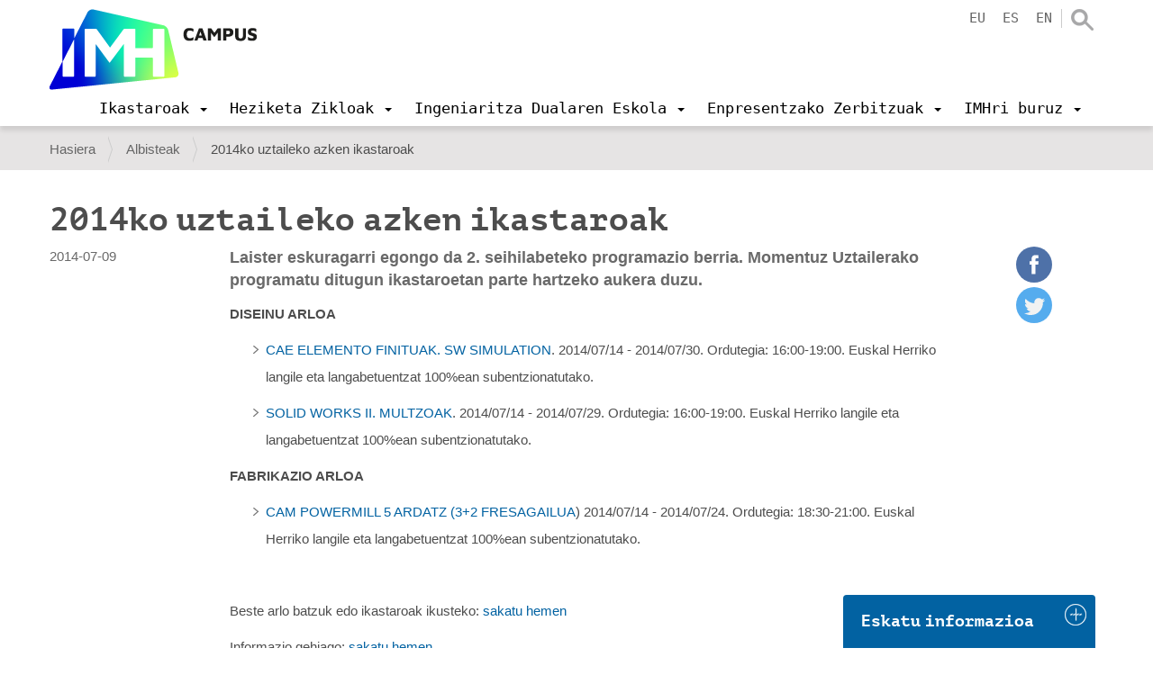

--- FILE ---
content_type: text/html;charset=utf-8
request_url: https://www.imh.eus/eu/albisteak/2014ko-uztaileko-ikastaroak?set_language=eu
body_size: 15099
content:
<!DOCTYPE html>
<html xmlns="http://www.w3.org/1999/xhtml" lang="eu" xml:lang="eu">

<head><meta http-equiv="Content-Type" content="text/html; charset=UTF-8" />
  <script src="https://consent.cookiefirst.com/sites/imh.eus-a65f80dc-bb72-4b65-b5aa-adf2a1a3447d/consent.js"></script>

  <!-- Google Tag Manager -->
  <script>(function (w, d, s, l, i) {
      w[l] = w[l] || []; w[l].push({
        'gtm.start':
          new Date().getTime(), event: 'gtm.js'
      }); var f = d.getElementsByTagName(s)[0],
        j = d.createElement(s), dl = l != 'dataLayer' ? '&l=' + l : ''; j.async = true; j.src =
          'https://www.googletagmanager.com/gtm.js?id=' + i + dl; f.parentNode.insertBefore(j, f);
    })(window, document, 'script', 'dataLayer', 'GTM-KDKNGPK');</script>
  <!-- End Google Tag Manager -->

  <!-- Google Tag Manager (noscript) -->
  <noscript><iframe src="https://www.googletagmanager.com/ns.html?id=GTM-KDKNGPK" height="0" width="0" style="display:none;visibility:hidden"></iframe></noscript>
  <!-- End Google Tag Manager (noscript) -->
  <title>2014ko uztaileko azken ikastaroak — IMH Campus</title><title></title>
  <link rel="shortcut icon" href="/++theme++imh-theme/favicons/imh-favicon.png" />
  <link rel="apple-touch-icon" sizes="180x180" href="/++theme++imh-theme/favicons/imh-apple-touch-icon.png" />
  <link rel="icon" type="image/png" sizes="32x32" href="/++theme++imh-theme/favicons/imh-favicon-32x32.png" />
  <link rel="icon" type="image/png" sizes="16x16" href="/++theme++imh-theme/favicons/imh-favicon-16x16.png" />
  <link rel="manifest" href="/++theme++imh-theme/favicons/imh-site.webmanifest" />
  <link rel="mask-icon" href="/++theme++imh-theme/favicons/imh-safari-pinned-tab.svg" color="#0000d4" />
  <meta name="msapplication-TileColor" content="#0000d4" />
  <meta name="theme-color" content="#ffffff" />
<meta name="DC.description" content="Laister eskuragarri egongo da 2. seihilabeteko programazio berria.  Momentuz Uztailerako programatu ditugun ikastaroetan parte hartzeko aukera duzu." /><meta name="description" content="Laister eskuragarri egongo da 2. seihilabeteko programazio berria.  Momentuz Uztailerako programatu ditugun ikastaroetan parte hartzeko aukera duzu." /><meta name="DC.format" content="text/plain" /><meta name="DC.type" content="Albistea" /><meta name="DC.date.valid_range" content="2014/07/09 - " /><meta name="keywords" content="imh-orokorra, prestakuntza-iraunkorra, enpresak" /><meta name="DC.date.modified" content="2019-04-05T16:17:49+01:00" /><meta name="DC.subject" content="imh-orokorra, prestakuntza-iraunkorra, enpresak" /><meta name="DC.date.created" content="2017-06-07T12:00:39+01:00" /><meta name="DC.language" content="eu" /><meta content="summary" name="twitter:card" /><meta content="IMH" property="og:site_name" /><meta content="2014ko uztaileko azken ikastaroak" property="og:title" /><meta content="website" property="og:type" /><meta content="Laister eskuragarri egongo da 2. seihilabeteko programazio berria.  Momentuz Uztailerako programatu ditugun ikastaroetan parte hartzeko aukera duzu." property="og:description" /><meta content="https://www.imh.eus/eu/albisteak/2014ko-uztaileko-ikastaroak" property="og:url" /><meta content="https://www.imh.eus/@@site-logo/IMH_Logoa_Campus_01_berdea_social.jpg" property="og:image" /><meta content="image/png" property="og:image:type" /><meta name="viewport" content="width=device-width, initial-scale=1.0" /><meta name="generator" content="Plone - http://plone.com" /><link rel="alternate" hreflang="es" href="https://www.imh.eus/es/noticias/proximos-cursos-julio-2014" /><link rel="alternate" hreflang="eu" href="https://www.imh.eus/eu/albisteak/2014ko-uztaileko-ikastaroak" /><link rel="preload" href="/++theme++imh-theme/fonts/Cloud-Light.woff" as="font" type="font/woff" crossorigin="" /><link rel="preload" href="/++theme++imh-theme/fonts/Cloud-Bold.woff" as="font" type="font/woff" crossorigin="" /><link rel="canonical" href="https://www.imh.eus/eu/albisteak/2014ko-uztaileko-ikastaroak" /><link rel="search" href="https://www.imh.eus/eu/@@search" title="Bilatu webgunean" /><link rel="stylesheet" type="text/css" href="https://www.imh.eus/++plone++production/++unique++2019-04-05T16:07:15.237861/default.css" data-bundle="production" /><link rel="stylesheet" type="text/css" href="https://www.imh.eus/++resource++pp.client.plone/styles.css?version=2019-11-26%2000%3A00%3A00.000001" data-bundle="pp.client.plone" /><link rel="stylesheet" type="text/css" href="https://www.imh.eus//++theme++imh-theme/less/theme-compiled.css?v=16" data-bundle="diazo" /><script type="text/javascript">PORTAL_URL = 'https://www.imh.eus';</script><script type="text/javascript" src="https://www.imh.eus/++plone++production/++unique++2019-04-05T16:07:15.237861/default.js" data-bundle="production"></script><script type="text/javascript" src="https://www.imh.eus/++resource++pp.client.plone/local.js?version=2019-11-26%2000%3A00%3A00.000001" data-bundle="pp.client.plone"></script><script type="text/javascript" src="++theme++imh-theme/node_modules/bootstrap/js/affix.js"></script><script rel="preload" as="script" type="text/javascript" src="/++theme++imh-theme/js/customimh.js"></script><script type="text/javascript" rel="preload" as="script" async="" src="https://www.imh.eus/eu/notinlinecookiecuttr.js"></script></head>

<body id="visual-portal-wrapper" class="frontend icons-off portaltype-news-item section-albisteak site-eu subsection-2014ko-uztaileko-ikastaroak template-newsitem_view thumbs-on userrole-anonymous viewpermission-view" dir="ltr" data-i18ncatalogurl="https://www.imh.eus/plonejsi18n" data-view-url="https://www.imh.eus/eu/albisteak/2014ko-uztaileko-ikastaroak" data-pat-livesearch="{&quot;minimumInputLength&quot;:3}" data-pat-plone-modal="{&quot;actionOptions&quot;: {&quot;displayInModal&quot;: false}}" data-portal-url="https://www.imh.eus" data-pat-pickadate="{&quot;date&quot;: {&quot;selectYears&quot;: 200}, &quot;time&quot;: {&quot;interval&quot;: 5 } }" data-base-url="https://www.imh.eus/eu/albisteak/2014ko-uztaileko-ikastaroak"><section id="portal-toolbar"></section><div class="outer-wrapper">
    <header id="content-header" role="banner" class="navbar-fixed-top">
      <div class="container">
        
        <div id="portal-header">
    
  
    <a id="portal-logo" title="IMH Campus" href="https://www.imh.eus/eu">
      <img src="/++theme++imh-theme/img/logo_campus.png" alt="IMH" class="biglogo" title="IMH" />
    </a>
  
  
  


<ul id="portal-languageselector" class="hidden-xs">
  
    <li class="currentLanguage language-eu">
      <a href="https://www.imh.eus/@@multilingual-selector/6305fdd53a904091bea19416172034ec/eu?set_language=eu" title="Euskara">eu</a>
    </li>
  
    <li class="language-es">
      <a href="https://www.imh.eus/@@multilingual-selector/6305fdd53a904091bea19416172034ec/es?set_language=es" title="Español">es</a>
    </li>
  
    <li class="language-en">
      <a href="https://www.imh.eus/@@multilingual-selector/6305fdd53a904091bea19416172034ec/en?set_language=en" title="English">en</a>
    </li>
  
</ul>

<div id="portal-searchbox" class="hidden-xs">
  <a class="search-link" href="https://www.imh.eus/eu/@@search"></a>
</div>

<div id="extra-logos">
  
  
</div>





</div>

      
        
        <div id="mainnavigation-wrapper">
          <div id="mainnavigation">

  <p class="hiddenStructure">Nabigazioa</p>
  <nav class="plone-navbar" id="portal-globalnav-wrapper">
    <div class="container">
      <div class="plone-navbar-header">
        <button type="button" class="plone-navbar-toggle" data-toggle="collapse" data-target="#portal-globalnav-collapse">
          <span class="sr-only">Toggle navigation</span>
          <span class="icon-bar"></span>
          <span class="icon-bar"></span>
          <span class="icon-bar"></span>
        </button>
      </div>

      <div class="plone-collapse plone-navbar-collapse" id="portal-globalnav-collapse">
        <div class="visible-xs">
          <ul id="portal-languageselector-mobile" class="row">
              
              <li class="currentLanguage language-eu col-xs-3">
                  <a href="https://www.imh.eus/@@multilingual-selector/6305fdd53a904091bea19416172034ec/eu?set_language=eu" title="Euskara">
                      Euskara
                  </a>
              </li>
              
              <li class="language-es col-xs-3">
                  <a href="https://www.imh.eus/@@multilingual-selector/6305fdd53a904091bea19416172034ec/es?set_language=es" title="Español">
                      Español
                  </a>
              </li>
              
              <li class="language-en col-xs-3">
                  <a href="https://www.imh.eus/@@multilingual-selector/6305fdd53a904091bea19416172034ec/en?set_language=en" title="English">
                      English
                  </a>
              </li>
              
          </ul>
          <div id="portal-searchbox-mobile" class="row">

              <form id="searchGadget_form" action="https://www.imh.eus/eu/@@search" role="search" class="col-xs-12" data-pat-livesearch="ajaxUrl:https://www.imh.eus/eu/@@ajax-search">

                  <div class="LSBox">
                  <label class="hiddenStructure" for="searchGadget">Bilatu atarian</label>

                  <input name="SearchableText" type="text" size="18" id="searchGadget" title="Atarian bilatu" placeholder="Atarian bilatu" class="searchField" />

                  <input class="searchButton" type="submit" value="Bilatu" />

                  </div>
              </form>

          </div>
        </div>
        <a id="portal-logo" title="IMH Campus" class="hidden-xs smalllogo" style="display:none" href="https://www.imh.eus/eu">
           <img src="/++theme++imh-theme/img/logo_mobile.png" alt="" />
        </a>
        <ul class="plone-nav plone-navbar-nav" id="portal-globalnav">
            <li class="dropdown">
                <a class="dropdown-toggle" data-toggle="dropdown" data-target="#" role="menu" href="#">
                       <span>Ikastaroak</span>
                       <span class="caret"></span>
                </a>
                <div class="dropdown-menu"><h2><a data-val="6c4e7d6f052c4f0badead530d8ab09cd" href="https://www.imh.eus/eu/ikastaroak" data-linktype="internal">Ikastaroak</a></h2>
<p><img src="https://www.imh.eus/eu/irudiak/ikastaroak/ikastaroak_menua.jpg" data-linktype="image" title="Ikastaroetako menua" alt="Ikastaroetako menua" data-val="15da565c0ea1419e84125be5df38ab69" class="imgmenu" /></p>
<ul>
<li style="list-style-type: none;">
<ul>
<li><a data-val="6c4e7d6f052c4f0badead530d8ab09cd" href="https://www.imh.eus/eu/ikastaroak" data-linktype="internal">Ikastaro bilatzailea</a></li>
<li><a data-val="d954aba45e0b4ba587a4c9fc9b13aa6b" href="https://www.imh.eus/eu/ikastaroak/langabeentzat-lanbide-ikastaroak" data-linktype="internal">Langabeentzat ikastaroak</a></li>
<li><a data-val="480e02a22ad04b258c38238a6efd6b66" href="https://www.imh.eus/eu/ikastaroak/ikastaroak-neurrira" data-linktype="internal">Ikastaroak neurrira</a></li>
</ul>
</li>
</ul></div>

                <!-- <ul
                    class="dropdown-menu"
                    role="menu" tal:define="section_headers section_link/columns">

                    <li tal:repeat="section_header section_headers">
                        <span class="goiburua" tal:content="section_header/title"></span>

                        <ul tal:define="links section_header/links">
                          <li tal:repeat="link links">
                            <a tal:content="link/title" tal:attributes="href link/url"></a>
                          </li>
                        </ul>

                    </li>

                </ul> -->

            </li>
            <li class="dropdown">
                <a class="dropdown-toggle" data-toggle="dropdown" data-target="#" role="menu" href="#">
                       <span>Heziketa Zikloak</span>
                       <span class="caret"></span>
                </a>
                <div class="dropdown-menu"><h2><a data-val="138f7eeae6bd41daa9e26189c1f160f0" href="https://www.imh.eus/eu/heziketa-zikloak" data-linktype="internal">Heziketa Zikloak</a></h2>
<ul>
<li><a data-val="a99909b3fe3a404290290eac99991364" href="https://www.imh.eus/eu/heziketa-zikloak/goi-maila" data-linktype="internal"><span class="goiburua">Goi maila</span></a>
<ul>
<li><a data-val="2a7413cd0241409baeb349d09802321e" href="https://www.imh.eus/eu/heziketa-zikloak/goi-maila/fabrikazio-mekanikoko-diseinua" data-linktype="internal">Fabrikazio Mekanikoko Diseinua</a></li>
<li><a data-val="831e02b3ca6248dbadf3524785e99ebc" href="https://www.imh.eus/eu/heziketa-zikloak/goi-maila/fabrikazio-mekanikoko-produkzioaren-programazioa" data-linktype="internal">Fabrikazio Mekanikoko Produkzioaren Programazioa</a></li>
<li><a data-val="723d312e07824bb3bb1fab7d5fca0984" href="https://www.imh.eus/eu/heziketa-zikloak/goi-maila/mekatronika-industriala" data-linktype="internal">Mekatronika Industriala</a></li>
</ul>
<a data-val="6b814fe37c4549cba460d1ce2420a525" href="https://www.imh.eus/eu/heziketa-zikloak/erdi-maila" data-linktype="internal"><span class="goiburua">Erdi maila</span></a>
<ul>
<li><a data-val="634b400f1d394521b74ca0e919c88768" href="https://www.imh.eus/eu/heziketa-zikloak/erdi-maila/mekanizazioa" data-linktype="internal">Mekanizazioa</a></li>
<li><a data-val="88911fd7d57945e2b9eeb9afd282194d" href="https://www.imh.eus/eu/heziketa-zikloak/erdi-maila/mantentze-elektromekanikoa" data-linktype="internal">Mantentze-lan elektromekanikoa</a></li>
</ul>
</li>
<li><span class="goiburua">LH Espezializazioa</span><br />
<ul>
<li><a data-val="501490019f04497d928b914ac24b286c" href="https://www.imh.eus/eu/heziketa-zikloak/lanbide-heziketako-espezializazioak/fabrikazio-aditiboko-kurtsoa" data-linktype="internal">Fabrikazio Aditiboa</a></li>
<li><a data-val="7f57b2a981c54c06b0b028df6d9d99af" href="https://www.imh.eus/eu/heziketa-zikloak/lanbide-heziketako-espezializazioak/elkarlaneko-robotika" data-linktype="internal">Elkarlaneko Robotika (BERRIA)</a></li>
<li><a data-val="b8fbb551b37c44649e3c20089f3d2ced" href="https://www.imh.eus/eu/heziketa-zikloak/espezializazio-programak" data-linktype="internal">Espezializazio Programak</a></li>
</ul>
<a><span class="goiburua">Enpresekin lotura</span></a>
<ul>
<li><a data-val="e3a2ee059df54362affdc76bbc6f083a" href="https://www.imh.eus/eu/heziketa-zikloak/lanbide-heziketa-duala" data-linktype="internal">Formakuntza Duala</a></li>
<li><a data-val="39c26ca0e2a9480d887c287d4b9c1976" href="https://www.imh.eus/eu/heziketa-zikloak/erasmus-praktikak-atzerrian" data-linktype="internal">Praktikak atzerrian</a></li>
<li><a data-val="d7613cb6120a4f5b8b1b03fcc8ea25ca" href="https://www.imh.eus/eu/heziketa-zikloak/imhkide-lan-poltsa" data-linktype="internal">IMHKIDE/Lan poltsa</a></li>
</ul>
<a data-val="5efe7709eb50420f9c46d39896924c86" href="https://www.imh.eus/eu/heziketa-zikloak/metodologia-aurreratua" data-linktype="internal"><span class="goiburua">Metodologia berritzaileak</span></a></li>
<li><a><span class="goiburua">Informazio praktikoa</span></a>
<ul>
<li><a data-val="022e29ff7d9d455dbbc576b3081d326d" href="https://www.imh.eus/eu/heziketa-zikloak/informazio-saioak" data-linktype="internal">Informazio saioak</a></li>
<li><a data-val="a85d7f8ce976481d90a24ddfbafaffc0" href="https://www.imh.eus/eu/heziketa-zikloak/aurrematrikula-matrikula" data-linktype="internal">Aurrematrikula eta matrikula</a></li>
<li><a data-val="b41424d1731a4f378cea855c08a4ff9f" href="https://www.imh.eus/eu/heziketa-zikloak/imh-sariak" data-linktype="internal">IMH sariak</a></li>
</ul>
<a data-val="00e908a13f304a9da1241bba7d1390a0" href="https://www.imh.eus/eu/imh/korporatiboa/instalazioak-ekipamendua" data-linktype="internal"><span class="goiburua">Instalazio aurreratuak</span></a></li>
</ul></div>

                <!-- <ul
                    class="dropdown-menu"
                    role="menu" tal:define="section_headers section_link/columns">

                    <li tal:repeat="section_header section_headers">
                        <span class="goiburua" tal:content="section_header/title"></span>

                        <ul tal:define="links section_header/links">
                          <li tal:repeat="link links">
                            <a tal:content="link/title" tal:attributes="href link/url"></a>
                          </li>
                        </ul>

                    </li>

                </ul> -->

            </li>
            <li class="dropdown">
                <a class="dropdown-toggle" data-toggle="dropdown" data-target="#" role="menu" href="#">
                       <span>Ingeniaritza Dualaren Eskola</span>
                       <span class="caret"></span>
                </a>
                <div class="dropdown-menu"><h2><a data-val="81d1149de7674a44a49386ef8cc9c8c9" href="https://www.imh.eus/eu/ingeniaritza-duala" data-linktype="internal">Elgoibarko Ingeniaritza Dualaren Eskola</a></h2>
<ul>
<li><a data-val="de5a48f8213a4225b548dcdce2e191cd" href="https://www.imh.eus/eu/ingeniaritza-duala/gradu-duala" data-linktype="internal"><span class="goiburua">Prozesu eta Produktu Berrikuntzan Ingeniaritza Gradua</span></a>
<ul>
<li><a data-val="d55c4659615d40038f2226288a483240" href="https://www.imh.eus/eu/ingeniaritza-duala/gradu-duala/orientazio-eta-informazio-saioak" data-linktype="internal">Orientazio eta informazio saioak</a></li>
<li><a data-val="cef88301139143328a337593d530ed55" href="https://www.imh.eus/eu/ingeniaritza-duala/gradu-duala/izen-emate-eta-sarrera-prozesua" data-linktype="internal">Izen-emate eta sarrera prozesua</a></li>
<li><a data-val="75e7ec252c684bcfa0346c568b1e6d81" href="https://www.imh.eus/eu/ingeniaritza-duala/gradu-duala/matrikula" data-linktype="internal">Matrikula, bekak, baliozkotzeak</a></li>
<li><a href="https://info.imh.eus/ingeniaritza/#fp" data-linktype="external" data-val="https://info.imh.eus/ingeniaritza/#fp">2LH+3UNI</a></li>
<li><a data-val="308577e34aa145c49e07a1f95ce20db3" href="https://www.imh.eus/eu/ingeniaritza-duala/gradu-duala/ikasleen-mugikortasuna" data-linktype="internal">Atzerrian egonaldiak</a></li>
</ul>
</li>
<li><a data-val="e64db9f7539e438bacaf4ee3650f3834" href="https://www.imh.eus/eu/ingeniaritza-duala/masterra-industria-4-0" data-linktype="internal"><span class="goiburua">Digital Manufacturing Unibertsitate Masterra</span></a><br />
<ul>
<li><a data-val="82c6c0aac13a4e02bd50943b38b5fec2" href="https://www.imh.eus/eu/ingeniaritza-duala/masterra-industria-4-0/informazio-saio-azokak" data-linktype="internal">Orientazio eta informazio saioak</a></li>
<li><a data-val="5cb779a594224a5face0a1f656c6ab87" href="https://www.imh.eus/eu/ingeniaritza-duala/masterra-industria-4-0/izen-emate-matrikula" data-linktype="internal">Izen-ematea, sarrera prozesua, matrikula</a></li>
</ul>
<a data-val="1a27cd1b041e4d8dbc03c91f580ff6f9" href="https://www.imh.eus/eu/ingeniaritza-duala/berezko-tituluak/fabrikazio-aditiboa" data-linktype="internal"><span class="goiburua">Fabrikazio Aditiboko Unibertsitate Espezializazioa</span></a><br />
<ul>
<li><a data-val="17751af042fc40e2a87bb8d1430350bf" href="https://www.imh.eus/eu/ingeniaritza-duala/berezko-tituluak/fabrikazio-aditiboa/fa-informazio-saioak-izen-ematea" data-linktype="internal">Informazio Saioak</a></li>
</ul>
</li>
<li><a data-val="f51bb158937848f58ebd6d24284c4bc3" href="https://www.imh.eus/eu/ingeniaritza-duala/ingeniaritza-eskola" data-linktype="internal"><span class="goiburua">Unibertsitate Eskolari buruz</span></a><br />
<ul>
<li><a data-val="1d92122427bb407f93622810949e0d83" href="https://www.imh.eus/eu/ingeniaritza-duala/dualaren-bereizgarriak" data-linktype="internal">Eredu Duala (Unibertsitatea / Enpresa)</a></li>
<li><a data-val="42f9d7a490614d2b9b16f92e53de7110" href="https://www.imh.eus/eu/ingeniaritza-duala/laneratze-datuak" data-linktype="internal">Laneratze datuak</a></li>
<li><a data-val="d301c52e78a645b7b2ac39db9205af7f" href="https://www.imh.eus/eu/ingeniaritza-duala/dualaren-bereizgarriak/testigantzak" data-linktype="internal">Testigantzak</a></li>
<li><a data-val="f36075deb7f64c2c82924d126b1bdb98" href="https://www.imh.eus/eu/ingeniaritza-duala/dualaren-bereizgarriak/enpresa-kolaboratzaileak" data-linktype="internal">Enpresa kolaboratzaileak</a></li>
<li><a data-val="62aa9a93c69a44c2b146e520ee1c0206" href="https://www.imh.eus/eu/ingeniaritza-duala/gradu-duala/nazioarteko-harremanak" data-linktype="internal">Nazioarteko harremanak</a></li>
<li><a data-val="fc9efb5f05064f6a8645ed80db727785" href="https://www.imh.eus/eu/ingeniaritza-duala/tituluaren-emaitza-nagusiak" data-linktype="internal">Tituluaren emaitza nagusiak</a></li>
<li><a data-val="2821256cc8bf4b77920baff13a56b940" href="https://www.imh.eus/eu/ingeniaritza-duala/interes-taldeen-gogobetetzea" data-linktype="internal">Interes taldeen gogobetetzea</a></li>
</ul>
</li>
</ul></div>

                <!-- <ul
                    class="dropdown-menu"
                    role="menu" tal:define="section_headers section_link/columns">

                    <li tal:repeat="section_header section_headers">
                        <span class="goiburua" tal:content="section_header/title"></span>

                        <ul tal:define="links section_header/links">
                          <li tal:repeat="link links">
                            <a tal:content="link/title" tal:attributes="href link/url"></a>
                          </li>
                        </ul>

                    </li>

                </ul> -->

            </li>
            <li class="dropdown">
                <a class="dropdown-toggle" data-toggle="dropdown" data-target="#" role="menu" href="#">
                       <span>Enpresentzako Zerbitzuak</span>
                       <span class="caret"></span>
                </a>
                <div class="dropdown-menu"><h2><a data-val="fdd3825114f24618ab92077fce44f588" href="https://www.imh.eus/eu/enpresentzako-zerbitzuak" data-linktype="internal">Enpresentzako zerbitzuak</a></h2>
<ul>
<li>
<ul>
<li><a data-val="35e03ad1f7a843318b0f3f2d333ea861" href="https://www.imh.eus/eu/enpresentzako-zerbitzuak/ikasleak-enpresa-egonaldietan" data-linktype="internal">Talentu kaptazioa: Ikasleen egonaldiak enpresetan</a></li>
<li><a data-val="094dab24b8b84b84a87527f295a2c6c0" href="https://www.imh.eus/eu/enpresentzako-zerbitzuak/profesionalentzako-prestakuntza" data-linktype="internal">Profesionalentzako prestakuntza</a></li>
</ul>
</li>
<li>
<ul>
<li><a data-val="cd7c6726f2004fde8d9d022d46682a13" href="https://www.imh.eus/eu/enpresentzako-zerbitzuak/berrikuntza-hobekuntza-teknologikoa" data-linktype="internal">Berrikuntza-hobekuntza teknologikoa</a></li>
<li><a data-val="4011256abc8f49fc913c78d075a5e765" href="https://www.imh.eus/eu/imh/espazioen-alokairua" data-linktype="internal">Espazioen alokairua</a></li>
</ul>
</li>
<li>
<ul>
<li><a data-val="5a2710b7420a471a83a5486644fc9879" href="https://www.imh.eus/eu/enpresentzako-zerbitzuak/pertsonen-garapena-aholkularitza" data-linktype="internal">Pertsonen garapenerako aholkularitza</a></li>
<li><a data-val="0aac1d82b2664ebf96d0121266a08c2f" href="https://www.imh.eus/eu/enpresentzako-zerbitzuak/berrikuntza-hobekuntza-teknologikoa/tkgune-sarea" data-linktype="internal">Tkgune sarea</a></li>
</ul>
</li>
</ul></div>

                <!-- <ul
                    class="dropdown-menu"
                    role="menu" tal:define="section_headers section_link/columns">

                    <li tal:repeat="section_header section_headers">
                        <span class="goiburua" tal:content="section_header/title"></span>

                        <ul tal:define="links section_header/links">
                          <li tal:repeat="link links">
                            <a tal:content="link/title" tal:attributes="href link/url"></a>
                          </li>
                        </ul>

                    </li>

                </ul> -->

            </li>
            <li class="dropdown">
                <a class="dropdown-toggle" data-toggle="dropdown" data-target="#" role="menu" href="#">
                       <span>IMHri buruz</span>
                       <span class="caret"></span>
                </a>
                <div class="dropdown-menu"><h2 class="hidden-xs"><a data-val="04a7d109b84f4b458eafa61e760fdff8" href="https://www.imh.eus/eu/imh" data-linktype="internal">IMHri buruz</a></h2>
<ul>
<li><a data-val="78d006d235f14316be76f8a6e4b0f780" href="https://www.imh.eus/eu/imh/korporatiboa" data-linktype="internal"><span class="goiburua">Informazio Korporatiboa</span></a>
<ul>
<li><a data-val="781c27c7719f45968967f3e2ce14489b" href="https://www.imh.eus/eu/imh/korporatiboa/imh-campusen-lan-egin" data-linktype="internal">IMHn lan egin</a></li>
<li><a data-val="00e908a13f304a9da1241bba7d1390a0" href="https://www.imh.eus/eu/imh/korporatiboa/instalazioak-ekipamendua" data-linktype="internal">Instalazioak eta ekipamendua</a></li>
<li><a data-val="b6352593926e4558b0c4dbd2117609cd" href="https://www.imh.eus/eu/imh/korporatiboa/kudeaketaren-politika-integratua" data-linktype="internal">Sistema bateratuaren politika</a></li>
<li><a data-val="6c089d03e4e94f81b784b55dd5c33550" href="https://www.imh.eus/eu/imh/korporatiboa/kontratatzailearen-profila" data-linktype="internal">Kontratatzailearen profila</a></li>
<li><a data-val="3c386ed165bb4f37ad22818eba345245" href="https://www.imh.eus/eu/imh/korporatiboa/konpromiso-soziala-balioak" data-linktype="internal">Konpromiso soziala / Balioak</a></li>
</ul>
</li>
<li><a data-val="bb13bbe08b4f4ce6822bcc9db340a175" href="https://www.imh.eus/eu/imh/proiektuak" data-linktype="internal"><span class="goiburua">Proiektuak</span></a>
<ul>
<li><a data-val="bb13bbe08b4f4ce6822bcc9db340a175" href="https://www.imh.eus/eu/imh/proiektuak" data-linktype="internal">Europa</a></li>
<li><a data-val="69406b7cf6404c658f2f9b437d1a4102" href="https://www.imh.eus/eu/imh/proiektuak/nazioarteko-transferentzia-proiektuak" data-linktype="internal">Nazioartea</a></li>
<li><a data-val="bb13bbe08b4f4ce6822bcc9db340a175" href="https://www.imh.eus/eu/imh/proiektuak" data-linktype="internal">Ildo Estrategikoak</a></li>
</ul>
<a data-val="4011256abc8f49fc913c78d075a5e765" href="https://www.imh.eus/eu/imh/espazioen-alokairua" data-linktype="internal"><span class="goiburua">Espazioen alokairua</span></a><br /><a data-val="739085a4348f4943ba078259bc340f57" href="https://www.imh.eus/eu/imh/enplegu-agentzia-lan-poltsa" data-linktype="internal"><span class="goiburua">Enplegu Agentzia / Lan-poltsa</span></a></li>
<li><a data-val="5ba4aafa11424e6a900f749a6f4ef949" href="https://www.imh.eus/eu/imh/komunikazioa" data-linktype="internal"><span class="goiburua">Komunikazioa</span></a><br />
<ul>
<li><a data-val="6782d49067b94459a55a674f5cce3fc4" href="https://www.imh.eus/eu/imh/komunikazioa/jardunaldiak" data-linktype="internal">Jardunaldiak</a></li>
<li><a data-val="21b2ace099de44039a81aadfbbca6dd9" href="https://www.imh.eus/eu/albisteak" data-linktype="internal">Albisteak</a></li>
</ul>
<a data-val="7c64e1630e7b43ac868b49e1e9076c18" href="https://www.imh.eus/eu/imh/kontaktua" data-linktype="internal"><span class="goiburua">Kontaktua</span></a>
<ul>
<li><a data-val="42232da274fd4613b201d4b2c6b84fa9" href="https://www.imh.eus/eu/imh/kontaktua/bisitatu-imh-makina-erremintaren-museoa" data-linktype="internal">Eskatu bisita</a></li>
</ul>
</li>
</ul></div>

                <!-- <ul
                    class="dropdown-menu"
                    role="menu" tal:define="section_headers section_link/columns">

                    <li tal:repeat="section_header section_headers">
                        <span class="goiburua" tal:content="section_header/title"></span>

                        <ul tal:define="links section_header/links">
                          <li tal:repeat="link links">
                            <a tal:content="link/title" tal:attributes="href link/url"></a>
                          </li>
                        </ul>

                    </li>

                </ul> -->

            </li>
        </ul>
      </div>
    </div>
  </nav>


</div>
        </div>
      </div>
    </header>
    <div id="oharrak-container">
</div>
    <div id="above-content-wrapper">
      <section id="viewlet-above-content"><nav id="portal-breadcrumbs" class="plone-breadcrumb">
  <div class="container">
    <span id="breadcrumbs-you-are-here" class="hiddenStructure">Hemen zaude:</span>
    <ol aria-labelledby="breadcrumbs-you-are-here">
      <li id="breadcrumbs-home">
        <a href="https://www.imh.eus/eu">Hasiera</a>
      </li>
      <li id="breadcrumbs-1">
        
          <a href="https://www.imh.eus/eu/albisteak">Albisteak</a>
          
        
      </li>
      <li id="breadcrumbs-2">
        
          
          <span id="breadcrumbs-current">2014ko uztaileko azken ikastaroak</span>
        
      </li>
    </ol>
  </div>
</nav>
</section>
    </div>
    <div id="carousel-content"></div>
    <div class="container">
      <div class="row">
        <aside id="global_statusmessage">
        

        <div> </div>
      </aside>
      </div>
      <main id="main-container" class="row row-offcanvas row-offcanvas-right" role="main">
        

    

    <div class="col-xs-12 col-sm-12">
      <div class="row">
        <div class="col-xs-12 col-sm-12">
          <article id="content">
                
    <div class="row">
      <div class="col-sm-12">
        
                <h1 class="documentFirstHeading">2014ko uztaileko azken ikastaroak</h1>
        
      </div>
    </div>
    <div class="row">
      <div class="col-sm-2">
        <div id="viewlet-below-content-title"><div class="documentByLine">

  
    
      <span class="documentPublished">
        <span class="pat-moment" data-pat-moment="format:L;">
          2014/07/09 08:40:00 GMT+1
        </span>
      </span>
    
  
</div>
</div>

      </div>
      <div class="col-sm-10">
        <div id="news-container">
          <div class="row">
            <div class="col-sm-10">
              <header>
                <div id="viewlet-above-content-title">




<span id="social-tags-body" style="display: none" itemscope="" itemtype="http://schema.org/WebPage">
  <span itemprop="name">2014ko uztaileko azken ikastaroak</span>
  <span itemprop="description">Laister eskuragarri egongo da 2. seihilabeteko programazio berria.  Momentuz Uztailerako programatu ditugun ikastaroetan parte hartzeko aukera duzu.</span>
  <span itemprop="url">https://www.imh.eus/eu/albisteak/2014ko-uztaileko-ikastaroak</span>
  <span itemprop="image">https://www.imh.eus/@@site-logo/IMH_Logoa_Campus_01_berdea_social.jpg</span>
</span>
</div>
                <section id="viewlet-above-content-body"></section>
                
                    <div class="documentDescription description">Laister eskuragarri egongo da 2. seihilabeteko programazio berria.  Momentuz Uztailerako programatu ditugun ikastaroetan parte hartzeko aukera duzu.</div>
                
              </header>


              <section id="content-core">
                
                  <div id="parent-fieldname-text" class=""><p><b>DISEINU ARLOA</b></p>
<ul>
<li><a href="https://www.imh.eus/eu/langileak-langabetuak/prestakuntza-iraunkorra/ikastaroak/diseinua/egutegia/cae-elementu-finituak-sw-simulation-2014-07-14" class="external-link">CAE ELEMENTO FINITUAK. SW SIMULATION</a>. 2014/07/14 - 2014/07/30.<b> </b>Ordutegia: 16:00-19:00. Euskal Herriko langile eta langabetuentzat 100%ean subentzionatutako.<b><br /></b></li>
</ul>
<ul>
<li><a href="https://www.imh.eus/eu/langileak-langabetuak/prestakuntza-iraunkorra/ikastaroak/diseinua/katalogoa/cad-3d-multzoak-solidworks-ii-1" class="external-link">SOLID WORKS II. MULTZOAK</a>. 2014/07/14 - 2014/07/29. Ordutegia: 16:00-19:00. Euskal Herriko langile eta langabetuentzat 100%ean subentzionatutako.</li>
</ul>
<p><b>FABRIKAZIO ARLOA</b></p>
<ul>
<li><a href="https://www.imh.eus/eu/langileak-langabetuak/prestakuntza-iraunkorra/ikastaroak/fabrikazioa/egutegia/cam-powermill-5-ardatz-3-2-fresagailua-2014-07-14" class="external-link">CAM POWERMILL 5 ARDATZ (3+2 FRESAGAILUA</a>) 2014/07/14 - 2014/07/24. Ordutegia: 18:30-21:00. Euskal Herriko langile eta langabetuentzat 100%ean subentzionatutako.</li>
</ul>
<div class="multipieza-text" id="parent-fieldname-text">
<p> </p>
<p>Beste arlo batzuk edo ikastaroak ikusteko: <a href="https://www.imh.eus/eu/albisteak/eu/albisteak/eu/albisteak/eu/albisteak/eu/albisteak/eu/langileak-langabetuak/prestakuntza-iraunkorra/ikastaroak" class="external-link" target="_blank">sakatu hemen</a></p>
<p>Informazio gehiago: <a href="https://www.imh.eus/eu/albisteak/eu/albisteak/eu/albisteak/eu/albisteak/eu/albisteak/eu/albisteak/eu/langileak-langabetuak/prestakuntza-iraunkorra/prestakuntza-iraunkorra-eu/kontaktua" class="external-link" target="_blank">sakatu hemen</a></p>
</div></div>
                
              </section>
              <section id="viewlet-below-content-body">



    <div class="visualClear"><!-- --></div>

    <div class="documentActions">
        

        

    </div>

</section>

            </div>
            <div class="col-sm-2">

              <ul class="share hidden-xs" data-spy="affix">
                  <li>
                    <a class="addthis_button_facebook at300b" target="_blank" title="Send to Facebook" href="https://www.facebook.com/sharer.php?u=https://www.imh.eus/eu/albisteak/2014ko-uztaileko-ikastaroak">
                      <svg id="facebook_icon" height="40px" width="40px" enable-background="new 0 0 48 48" version="1.1" viewbox="0 0 48 48" xml:space="preserve" xmlns="http://www.w3.org/2000/svg" xmlns:xlink="http://www.w3.org/1999/xlink"><circle cx="24" cy="24" fill="#4E71A8" r="24"></circle><path d="M29.9,19.5h-4v-2.6c0-1,0.7-1.2,1.1-1.2c0.5,0,2.8,0,2.8,0v-4.4l-3.9,0c-4.4,0-5.3,3.3-5.3,5.3v2.9h-2.5V24  h2.5c0,5.8,0,12.7,0,12.7h5.3c0,0,0-7,0-12.7h3.6L29.9,19.5z" fill="#FFFFFF"></path></svg>
                    </a>
                  </li>
                  <li>
                    <a class="addthis_button_twitter at300b" target="_blank" title="Send to Twitter" href="https://twitter.com/?status=2014ko uztaileko azken ikastaroak https://www.imh.eus/eu/albisteak/2014ko-uztaileko-ikastaroak">
                      <svg id="twitter_icon" height="40px" width="40px" version="1.1" viewbox="0 0 112.197 112.197" xml:space="preserve" xmlns="http://www.w3.org/2000/svg" xmlns:xlink="http://www.w3.org/1999/xlink"><circle cx="56.099" cy="56.098" r="56.098" style="fill:#55ACEE;"></circle><path d="M90.461,40.316c-2.404,1.066-4.99,1.787-7.702,2.109c2.769-1.659,4.894-4.284,5.897-7.417    c-2.591,1.537-5.462,2.652-8.515,3.253c-2.446-2.605-5.931-4.233-9.79-4.233c-7.404,0-13.409,6.005-13.409,13.409    c0,1.051,0.119,2.074,0.349,3.056c-11.144-0.559-21.025-5.897-27.639-14.012c-1.154,1.98-1.816,4.285-1.816,6.742    c0,4.651,2.369,8.757,5.965,11.161c-2.197-0.069-4.266-0.672-6.073-1.679c-0.001,0.057-0.001,0.114-0.001,0.17    c0,6.497,4.624,11.916,10.757,13.147c-1.124,0.308-2.311,0.471-3.532,0.471c-0.866,0-1.705-0.083-2.523-0.239    c1.706,5.326,6.657,9.203,12.526,9.312c-4.59,3.597-10.371,5.74-16.655,5.74c-1.08,0-2.15-0.063-3.197-0.188    c5.931,3.806,12.981,6.025,20.553,6.025c24.664,0,38.152-20.432,38.152-38.153c0-0.581-0.013-1.16-0.039-1.734    C86.391,45.366,88.664,43.005,90.461,40.316L90.461,40.316z" style="fill:#F1F2F2;"></path></svg>
                    </a>
                  </li>
              </ul>

                

            </div>
          </div>
        </div>
      </div>
    </div>

              </article>
        </div>
        <footer>
          <div class="col-sm-8 col-xs-12 col-sm-push-2">
            <div id="viewlet-below-content">


</div>
          </div>
        </footer>
      </div>
    </div>
  
        <div id="static-content-menu" class="col-lg-10 col-lg-offset-1"></div>
        <div id="column1-container"></div>
        <div id="column2-container"></div>
      </main>
      <!--/row-->
    </div>
    <!--/container-->
  </div><!--/outer-wrapper --><div id="contactform-footer">


  <div id="contactclose" class="hidden">
    <a href="javascript:return False">
      <img class="pull-right" src="/++theme++imh-theme/img/contactclose.png" alt="Close button" style="width:24px;height:24px" />
    </a>
    <h3 class="contactformviewlet-footer-title"><a href="javascript:return False">Eskatu informazioa</a></h3>
  </div>
  <div id="contactopen">
    <a href="javascript:return False">
      <img class="pull-right" src="/++theme++imh-theme/img/contactopen.png" alt="Open button" style="width:24px;height:24px;" />
    </a>
    <h3 class="contactformviewlet-footer-title"><a href="javascript:return False">Eskatu informazioa</a></h3>
  </div>
  <div class="contact-form-text">
    <p>Informazio gehiago nahi duzu?<br /> Jar zaitez gurekin harremanetan<br /> <a href="tel:943744132">943 74 41 32</a></p>
<p>edo bete formulario hau mesedez.</p>
  </div>
  <script async="" defer="defer" src="https://www.google.com/recaptcha/api.js?hl=eu"></script>

<form id="contactform2" action="https://www.imh.eus/eu/albisteak/2014ko-uztaileko-ikastaroak/contactformmacro?path=" method="post" enctype="multipart/form-data">
  <div id="html_element"></div>
  <input required="required" class="form-control" id="name" name="name" placeholder="Izena" type="text" />
  <input required="required" class="form-control" id="surnames" name="surnames" placeholder="Abizenak" type="text" />
  
  <input required="required" class="form-control" id="telephone" name="telephone" placeholder="Telefonoa" minlength="9" type="text" />
  <input required="required" class="form-control" id="email" name="email" placeholder="E-posta" type="email" />
  <select required="required" id="topic" class="selectpicker" name="topic">
    <option value="">Gaia</option>
    <option value="ikastaroak">Ikastaroak</option>
    <option value="heziketa-zikloak">Heziketa Zikloak</option>
    <option value="ingenieritza-duala">Ingeniaritza Dualaren Eskola</option>
    <option value="enpresentzako-zerbitzuak">Enpresentzako Zerbitzuak</option>
    <option value="bestelakoak">Bestelakoak</option>
  </select>

  <textarea required="required" class="form-control" id="comment" name="comment" cols="10" rows="3">
    
  </textarea>

  <div class="checkbox">
    <label>
      <input type="checkbox" value="gdpr" name="gdpr" id="gdpr" required="" />
      
        <p>Irakurri eta onartzen ditut
          <a href="/eu/imh/korporatiboa/lege-baldintzak/pribatutasun-politika" data-linktype="internal">datuen
            babeserako IMH-ren baldintzak</a>
        </p>
      
      
      
    </label>
  </div>

  <div id="enrollform-controls">
    <div class="g-recaptcha" data-sitekey="6LfB7joUAAAAACaI4vxlJrYXtO0fFquHFrYc7HtA" data-size="invisible" data-callback="submitMyForm"></div>
    <button name="contactform-button" class="btn btn btn-primary" type="submit">Bidali</button>
  </div>
  <script>
    var myForm = $("#contactform2");

    function submitMyForm() {
      myForm.trigger("submit", [true]);
    }

    $(function () {
      myForm.on("submit", function (e, skipRecaptcha) {
        if (skipRecaptcha) {
          return;
        }
        e.preventDefault();
        grecaptcha.execute();
      });
    });
  </script>
</form>
  <script type="text/javascript">
    $( document ).ready(function() {
      $('#contactform-footer #contactform2').hide();
      $('#contactform-footer .contact-form-text').hide();
      $( "#contactclose" ).click(function() {
        $( "#contactform-footer #contactform2" ).toggle( "slow" );
        $('#contactform-footer .contact-form-text').toggle( "slow" );
        $( "#contactopen" ).show();
        $( "#contactclose" ).hide();
      });
      $( "#contactopen" ).click(function() {
        $( "#contactform-footer #contactform2" ).toggle( "slow" );
          $('#contactform-footer .contact-form-text').toggle( "slow" );
        $( "#contactclose" ).show();
        $("#contactclose").removeClass("hidden");
        $( "#contactopen" ).hide();
      });
    });
  </script>




</div><footer id="portal-footer-wrapper" role="contentinfo">
    <div class="container" id="portal-footer">
        <ul class="footer-share-icons pull-right">
  <li>
    <a class="addthis_button_facebook at300b" href="https://www.facebook.com/ImhCampus" title="IMH Facebook">
      <img src="/++theme++imh-theme/img/i_facebook.png" alt="IMH Facebook" />
    </a>
  </li>
  <li>
    <a class="addthis_button_twitter at300b" href="https://twitter.com/ImhCampus" title="IMH Twitter">
      <img src="/++theme++imh-theme/img/i_twitter.png" alt="IMH Twitter" />
    </a>
  </li>
  <li>
    <a class="addthis_button_instagram at300b" title="IMH Instagram" href="https://www.instagram.com/imhcampus/">
      <img src="/++theme++imh-theme/img/i_instagram.png" alt="IMH Instagram" />
    </a>
  </li>
  <li>
    <a class="addthis_button_linkedin at300b" title="IMH Linkedin" href="https://www.linkedin.com/school/imhcampus">
      <img src="/++theme++imh-theme/img/i_linkedin.png" alt="IMH LinkedIn" />
    </a>
  </li>

  <li>
    <a class="addthis_button_youtube at300b" title="IMH Youtube" href="https://www.youtube.com/c/imhcampus">
      <img src="/++theme++imh-theme/img/i_youtube.png" alt="IMH YouTube" />
    </a>
  </li>
  <li>
    <a class="" title="IMH Tiktok" href="https://www.tiktok.com/@imhcampus">
      <img src="/++theme++imh-theme/img/i_tiktok.png" alt="IMH Tiktok" />
    </a>
  </li>
</ul>

<div class="row">
	<div class="col-xs-12">
		
<div class="portletWrapper" id="portletwrapper-706c6f6e652e666f6f746572706f72746c6574730a636f6e746578740a2f506c6f6e652f65750a666f6f74657272612d6575736b6172617a" data-portlethash="706c6f6e652e666f6f746572706f72746c6574730a636f6e746578740a2f506c6f6e652f65750a666f6f74657272612d6575736b6172617a"><div class="portletStaticText portlet-static-footerra-euskaraz"><h3>IMH Campus</h3>
<p><a data-val="7c64e1630e7b43ac868b49e1e9076c18" href="https://www.imh.eus/eu/imh/kontaktua" data-linktype="internal" class="location">Nola heldu</a> <br />Azkue auzoa 1 · Posta kutxa 48 · E-20870 Elgoibar · Gipuzkoa<br />Tel.: <a href="tel:+34943744132" data-linktype="external" data-val="tel:+34943744132">+34 943 74 41 32</a> · <a href="mailto:imh@imh.eus?subject=IMH webgunetik mezua" data-linktype="email" data-val="imh@imh.eus" data-subject="IMH webgunetik mezua">imh@imh.eus</a> · GPS: <a href="https://goo.gl/maps/dgWzEHtWrRJ2" data-linktype="external" data-val="https://goo.gl/maps/dgWzEHtWrRJ2">43.211483, -2.410533</a></p>
<ul>
<li style="text-align: left;"><a data-val="1d5d3b551fde4693b420af7ac7586bd0" href="https://www.imh.eus/eu/imh/korporatiboa/gardentasuna" data-linktype="internal">Gardentasuna</a></li>
<li style="text-align: left;"><a data-val="4eda3e2ddb47490e9b3c17e1dcf34954" href="https://www.imh.eus/eu/imh/korporatiboa/lege-baldintzak" data-linktype="internal">Lege baldintzak</a></li>
<li style="text-align: left;"><a data-val="https://www.imh.eus/eu/iradokizunak-erreklamazioak" href="https://www.imh.eus/eu/iradokizunak-erreklamazioak" data-linktype="external">Iradokizunak / Kexak</a></li>
<li style="text-align: left;"><a href="#" data-linktype="external" data-val="#">Emaitzak</a></li>
<li style="text-align: left;"><a href="https://legalcompliance.com.es/?id=c5a8477acd" data-linktype="external" data-val="https://legalcompliance.com.es/?id=c5a8477acd">Salaketa kanala</a></li>
</ul></div>


</div>

<div class="portletWrapper" id="portletwrapper-706c6f6e652e666f6f746572706f72746c6574730a636f6e746578740a2f506c6f6e650a616374696f6e73" data-portlethash="706c6f6e652e666f6f746572706f72746c6574730a636f6e746578740a2f506c6f6e650a616374696f6e73">

<aside class="portlet portletActions">

  
  <div class="portletContent">
    <ul class="actions-site_actions">
      
        <li class="portletItem">
          <a href="https://www.imh.eus/eu/sitemap">

            <span>Web mapa</span>

            

          </a>
        </li>
      
        <li class="portletItem">
          <a href="https://www.imh.eus/eu/accessibility-info">

            <span>Irisgarritasuna</span>

            

          </a>
        </li>
      
        <li class="portletItem">
          <a href="https://www.imh.eus/eu/contactform">

            <span>Kontaktua</span>

            

          </a>
        </li>
      
    </ul>
  </div>
</aside>

</div>


	</div>
</div>




      </div>
  </footer><div class="visible-xs">
    <div id="mobile-share-wrapper" style="display:none;">
      <div class="container">
        <div class="row"><ul class="mobile-share">
                    <li class="facebooklink">
                      <a class="addthis_button_facebook at300b" target="_blank" title="Send to Facebook" href="https://www.facebook.com/sharer.php?u=https://www.imh.eus/eu/albisteak/2014ko-uztaileko-ikastaroak">
                        <svg id="facebook_icon" height="40px" width="40px" enable-background="new 0 0 48 48" version="1.1" viewbox="0 0 48 48" xml:space="preserve" xmlns="http://www.w3.org/2000/svg" xmlns:xlink="http://www.w3.org/1999/xlink"><circle cx="24" cy="24" fill="#4E71A8" r="24"></circle><path d="M29.9,19.5h-4v-2.6c0-1,0.7-1.2,1.1-1.2c0.5,0,2.8,0,2.8,0v-4.4l-3.9,0c-4.4,0-5.3,3.3-5.3,5.3v2.9h-2.5V24  h2.5c0,5.8,0,12.7,0,12.7h5.3c0,0,0-7,0-12.7h3.6L29.9,19.5z" fill="#FFFFFF"></path></svg>
                      </a>
                    </li>
                    <li class="twitterlink">
                      <a class="addthis_button_twitter at300b" target="_blank" title="Send to Twitter" href="https://twitter.com/?status=2014ko uztaileko azken ikastaroak https://www.imh.eus/eu/albisteak/2014ko-uztaileko-ikastaroak">
                        <svg id="twitter_icon" height="40px" width="40px" version="1.1" viewbox="0 0 112.197 112.197" xml:space="preserve" xmlns="http://www.w3.org/2000/svg" xmlns:xlink="http://www.w3.org/1999/xlink"><circle cx="56.099" cy="56.098" r="56.098" style="fill:#55ACEE;"></circle><path d="M90.461,40.316c-2.404,1.066-4.99,1.787-7.702,2.109c2.769-1.659,4.894-4.284,5.897-7.417    c-2.591,1.537-5.462,2.652-8.515,3.253c-2.446-2.605-5.931-4.233-9.79-4.233c-7.404,0-13.409,6.005-13.409,13.409    c0,1.051,0.119,2.074,0.349,3.056c-11.144-0.559-21.025-5.897-27.639-14.012c-1.154,1.98-1.816,4.285-1.816,6.742    c0,4.651,2.369,8.757,5.965,11.161c-2.197-0.069-4.266-0.672-6.073-1.679c-0.001,0.057-0.001,0.114-0.001,0.17    c0,6.497,4.624,11.916,10.757,13.147c-1.124,0.308-2.311,0.471-3.532,0.471c-0.866,0-1.705-0.083-2.523-0.239    c1.706,5.326,6.657,9.203,12.526,9.312c-4.59,3.597-10.371,5.74-16.655,5.74c-1.08,0-2.15-0.063-3.197-0.188    c5.931,3.806,12.981,6.025,20.553,6.025c24.664,0,38.152-20.432,38.152-38.153c0-0.581-0.013-1.16-0.039-1.734    C86.391,45.366,88.664,43.005,90.461,40.316L90.461,40.316z" style="fill:#F1F2F2;"></path></svg>
                      </a>
                    </li>
                    <li class="whatsapplink">
                      <a class="addthis_button_whatsapp at300b" href="whatsapp://send?text=2014ko uztaileko azken ikastaroak-https://www.imh.eus/eu/albisteak/2014ko-uztaileko-ikastaroak">
                         <svg id="facebook_icon" height="40px" width="40px" version="1.1" viewbox="0 0 60 60" xmlns="http://www.w3.org/2000/svg" xmlns:sketch="http://www.bohemiancoding.com/sketch/ns" xmlns:xlink="http://www.w3.org/1999/xlink"><title></title><defs></defs>
        <path d="M30,60 C46.5685433,60 60,46.5685433 60,30 C60,13.4314567 46.5685433,0 30,0 C13.4314567,0 0,13.4314567 0,30 C0,46.5685433 13.4314567,60 30,60 Z" fill="#57BB63"></path><path d="M30.0712615,46.2210462 C27.2108308,46.2210462 24.5235692,45.4899692 22.1856,44.2068923 L13.1538462,47.0769231 L16.0980923,38.3918769 C14.6130462,35.9523692 13.7575385,33.0915692 13.7575385,30.0336 C13.7575385,21.0934154 21.0612923,13.8461538 30.0716308,13.8461538 C39.0808615,13.8461538 46.3846154,21.0934154 46.3846154,30.0336 C46.3846154,38.9737846 39.0812308,46.2210462 30.0712615,46.2210462 Z M30.0712615,16.4241231 C22.5079385,16.4241231 16.3558154,22.5293538 16.3558154,30.0336 C16.3558154,33.0114462 17.3265231,35.7692308 18.9681231,38.0130462 L17.2548923,43.0670769 L22.5252923,41.3918769 C24.6912,42.8137846 27.2854154,43.6430769 30.0712615,43.6430769 C37.6334769,43.6430769 43.7867077,37.5382154 43.7867077,30.0339692 C43.7867077,22.5297231 37.6334769,16.4241231 30.0712615,16.4241231 L30.0712615,16.4241231 Z M38.3088,33.7617231 C38.2083692,33.5966769 37.9417846,33.4969846 37.5426462,33.2987077 C37.1424,33.1004308 35.1758769,32.1400615 34.8099692,32.0082462 C34.4429538,31.8760615 34.176,31.8092308 33.9097846,32.2065231 C33.6435692,32.6038154 32.8770462,33.4969846 32.6433231,33.7617231 C32.4099692,34.0268308 32.1769846,34.0600615 31.7771077,33.8614154 C31.3776,33.6631385 30.0889846,33.2440615 28.5611077,31.8923077 C27.3725538,30.8407385 26.5698462,29.5425231 26.3368615,29.1448615 C26.1035077,28.7479385 26.3121231,28.5334154 26.5122462,28.3358769 C26.6920615,28.1579077 26.9121231,27.8724923 27.1122462,27.6409846 C27.3123692,27.4091077 27.3788308,27.2440615 27.5117538,26.9789538 C27.6454154,26.7142154 27.5785846,26.4827077 27.4785231,26.2836923 C27.3784615,26.0854154 26.5783385,24.1329231 26.2452923,23.3383385 C25.9122462,22.5444923 25.5795692,22.6766769 25.3458462,22.6766769 C25.1124923,22.6766769 24.8459077,22.6434462 24.5793231,22.6434462 C24.3127385,22.6434462 23.8792615,22.7427692 23.5126154,23.1396923 C23.1463385,23.5369846 22.1136,24.4969846 22.1136,26.4491077 C22.1136,28.4016 23.5458462,30.288 23.7463385,30.5523692 C23.9460923,30.8167385 26.5118769,34.9536 30.5767385,36.5424 C34.6430769,38.1308308 34.6430769,37.6009846 35.3763692,37.5348923 C36.1085538,37.4688 37.7412923,36.5752615 38.0754462,35.6488615 C38.4081231,34.7217231 38.4081231,33.9271385 38.3088,33.7617231 L38.3088,33.7617231 Z" fill="#FFFFFF"></path></svg>
                      </a>
                    </li>
                    <li class="telegramapplink">
                      <a href="tg://msg?text=2014ko uztaileko azken ikastaroak https://www.imh.eus/eu/albisteak/2014ko-uztaileko-ikastaroak">
                        <svg enable-background="new 0 0 100 100" height="40px" width="40px" id="Layer_1" version="1.1" viewbox="0 0 100 100" xml:space="preserve" xmlns="http://www.w3.org/2000/svg" xmlns:xlink="http://www.w3.org/1999/xlink"><g><circle cx="50" cy="50" fill="#139BD0" r="45"></circle><path clip-rule="evenodd" d="M51.474,60.754c-1.733,1.688-3.451,3.348-5.153,5.021   c-0.595,0.586-1.264,0.91-2.118,0.865c-0.583-0.031-0.909-0.287-1.088-0.84c-1.304-4.047-2.627-8.084-3.924-12.135   c-0.126-0.393-0.312-0.584-0.71-0.707c-3.072-0.938-6.138-1.898-9.199-2.871c-0.471-0.15-0.946-0.346-1.353-0.623   c-0.629-0.426-0.721-1.121-0.157-1.621c0.521-0.461,1.143-0.863,1.789-1.119c3.755-1.488,7.53-2.928,11.299-4.381   c9.565-3.693,19.13-7.383,28.696-11.076c1.819-0.703,3.217,0.287,3.028,2.254c-0.121,1.258-0.447,2.496-0.71,3.738   c-2.077,9.807-4.156,19.615-6.244,29.42c-0.496,2.328-2.131,2.936-4.047,1.523c-3.209-2.365-6.415-4.738-9.622-7.107   C51.808,60.984,51.649,60.877,51.474,60.754z M44.271,63.732c0.036-0.01,0.072-0.02,0.108-0.029   c0.02-0.092,0.049-0.182,0.057-0.273c0.206-2.223,0.424-4.445,0.603-6.672c0.04-0.496,0.21-0.848,0.583-1.182   c2.958-2.645,5.898-5.307,8.844-7.963c3.261-2.941,6.523-5.879,9.772-8.832c0.201-0.182,0.285-0.492,0.423-0.744   c-0.306-0.033-0.634-0.156-0.912-0.084c-0.379,0.098-0.738,0.318-1.076,0.531c-7.197,4.533-14.388,9.074-21.59,13.598   c-0.407,0.256-0.483,0.473-0.328,0.92c0.531,1.525,1.014,3.064,1.515,4.6C42.937,59.646,43.604,61.689,44.271,63.732z" fill="#FFFFFF" fill-rule="evenodd"></path></g></svg>
                      </a>
                    </li>
                </ul></div>
      </div>
    </div>
  </div></body>

</html>

--- FILE ---
content_type: text/html; charset=utf-8
request_url: https://www.google.com/recaptcha/api2/anchor?ar=1&k=6LfB7joUAAAAACaI4vxlJrYXtO0fFquHFrYc7HtA&co=aHR0cHM6Ly93d3cuaW1oLmV1czo0NDM.&hl=eu&v=PoyoqOPhxBO7pBk68S4YbpHZ&size=invisible&anchor-ms=20000&execute-ms=30000&cb=u0q1c57k56xr
body_size: 49676
content:
<!DOCTYPE HTML><html dir="ltr" lang="eu"><head><meta http-equiv="Content-Type" content="text/html; charset=UTF-8">
<meta http-equiv="X-UA-Compatible" content="IE=edge">
<title>reCAPTCHA</title>
<style type="text/css">
/* cyrillic-ext */
@font-face {
  font-family: 'Roboto';
  font-style: normal;
  font-weight: 400;
  font-stretch: 100%;
  src: url(//fonts.gstatic.com/s/roboto/v48/KFO7CnqEu92Fr1ME7kSn66aGLdTylUAMa3GUBHMdazTgWw.woff2) format('woff2');
  unicode-range: U+0460-052F, U+1C80-1C8A, U+20B4, U+2DE0-2DFF, U+A640-A69F, U+FE2E-FE2F;
}
/* cyrillic */
@font-face {
  font-family: 'Roboto';
  font-style: normal;
  font-weight: 400;
  font-stretch: 100%;
  src: url(//fonts.gstatic.com/s/roboto/v48/KFO7CnqEu92Fr1ME7kSn66aGLdTylUAMa3iUBHMdazTgWw.woff2) format('woff2');
  unicode-range: U+0301, U+0400-045F, U+0490-0491, U+04B0-04B1, U+2116;
}
/* greek-ext */
@font-face {
  font-family: 'Roboto';
  font-style: normal;
  font-weight: 400;
  font-stretch: 100%;
  src: url(//fonts.gstatic.com/s/roboto/v48/KFO7CnqEu92Fr1ME7kSn66aGLdTylUAMa3CUBHMdazTgWw.woff2) format('woff2');
  unicode-range: U+1F00-1FFF;
}
/* greek */
@font-face {
  font-family: 'Roboto';
  font-style: normal;
  font-weight: 400;
  font-stretch: 100%;
  src: url(//fonts.gstatic.com/s/roboto/v48/KFO7CnqEu92Fr1ME7kSn66aGLdTylUAMa3-UBHMdazTgWw.woff2) format('woff2');
  unicode-range: U+0370-0377, U+037A-037F, U+0384-038A, U+038C, U+038E-03A1, U+03A3-03FF;
}
/* math */
@font-face {
  font-family: 'Roboto';
  font-style: normal;
  font-weight: 400;
  font-stretch: 100%;
  src: url(//fonts.gstatic.com/s/roboto/v48/KFO7CnqEu92Fr1ME7kSn66aGLdTylUAMawCUBHMdazTgWw.woff2) format('woff2');
  unicode-range: U+0302-0303, U+0305, U+0307-0308, U+0310, U+0312, U+0315, U+031A, U+0326-0327, U+032C, U+032F-0330, U+0332-0333, U+0338, U+033A, U+0346, U+034D, U+0391-03A1, U+03A3-03A9, U+03B1-03C9, U+03D1, U+03D5-03D6, U+03F0-03F1, U+03F4-03F5, U+2016-2017, U+2034-2038, U+203C, U+2040, U+2043, U+2047, U+2050, U+2057, U+205F, U+2070-2071, U+2074-208E, U+2090-209C, U+20D0-20DC, U+20E1, U+20E5-20EF, U+2100-2112, U+2114-2115, U+2117-2121, U+2123-214F, U+2190, U+2192, U+2194-21AE, U+21B0-21E5, U+21F1-21F2, U+21F4-2211, U+2213-2214, U+2216-22FF, U+2308-230B, U+2310, U+2319, U+231C-2321, U+2336-237A, U+237C, U+2395, U+239B-23B7, U+23D0, U+23DC-23E1, U+2474-2475, U+25AF, U+25B3, U+25B7, U+25BD, U+25C1, U+25CA, U+25CC, U+25FB, U+266D-266F, U+27C0-27FF, U+2900-2AFF, U+2B0E-2B11, U+2B30-2B4C, U+2BFE, U+3030, U+FF5B, U+FF5D, U+1D400-1D7FF, U+1EE00-1EEFF;
}
/* symbols */
@font-face {
  font-family: 'Roboto';
  font-style: normal;
  font-weight: 400;
  font-stretch: 100%;
  src: url(//fonts.gstatic.com/s/roboto/v48/KFO7CnqEu92Fr1ME7kSn66aGLdTylUAMaxKUBHMdazTgWw.woff2) format('woff2');
  unicode-range: U+0001-000C, U+000E-001F, U+007F-009F, U+20DD-20E0, U+20E2-20E4, U+2150-218F, U+2190, U+2192, U+2194-2199, U+21AF, U+21E6-21F0, U+21F3, U+2218-2219, U+2299, U+22C4-22C6, U+2300-243F, U+2440-244A, U+2460-24FF, U+25A0-27BF, U+2800-28FF, U+2921-2922, U+2981, U+29BF, U+29EB, U+2B00-2BFF, U+4DC0-4DFF, U+FFF9-FFFB, U+10140-1018E, U+10190-1019C, U+101A0, U+101D0-101FD, U+102E0-102FB, U+10E60-10E7E, U+1D2C0-1D2D3, U+1D2E0-1D37F, U+1F000-1F0FF, U+1F100-1F1AD, U+1F1E6-1F1FF, U+1F30D-1F30F, U+1F315, U+1F31C, U+1F31E, U+1F320-1F32C, U+1F336, U+1F378, U+1F37D, U+1F382, U+1F393-1F39F, U+1F3A7-1F3A8, U+1F3AC-1F3AF, U+1F3C2, U+1F3C4-1F3C6, U+1F3CA-1F3CE, U+1F3D4-1F3E0, U+1F3ED, U+1F3F1-1F3F3, U+1F3F5-1F3F7, U+1F408, U+1F415, U+1F41F, U+1F426, U+1F43F, U+1F441-1F442, U+1F444, U+1F446-1F449, U+1F44C-1F44E, U+1F453, U+1F46A, U+1F47D, U+1F4A3, U+1F4B0, U+1F4B3, U+1F4B9, U+1F4BB, U+1F4BF, U+1F4C8-1F4CB, U+1F4D6, U+1F4DA, U+1F4DF, U+1F4E3-1F4E6, U+1F4EA-1F4ED, U+1F4F7, U+1F4F9-1F4FB, U+1F4FD-1F4FE, U+1F503, U+1F507-1F50B, U+1F50D, U+1F512-1F513, U+1F53E-1F54A, U+1F54F-1F5FA, U+1F610, U+1F650-1F67F, U+1F687, U+1F68D, U+1F691, U+1F694, U+1F698, U+1F6AD, U+1F6B2, U+1F6B9-1F6BA, U+1F6BC, U+1F6C6-1F6CF, U+1F6D3-1F6D7, U+1F6E0-1F6EA, U+1F6F0-1F6F3, U+1F6F7-1F6FC, U+1F700-1F7FF, U+1F800-1F80B, U+1F810-1F847, U+1F850-1F859, U+1F860-1F887, U+1F890-1F8AD, U+1F8B0-1F8BB, U+1F8C0-1F8C1, U+1F900-1F90B, U+1F93B, U+1F946, U+1F984, U+1F996, U+1F9E9, U+1FA00-1FA6F, U+1FA70-1FA7C, U+1FA80-1FA89, U+1FA8F-1FAC6, U+1FACE-1FADC, U+1FADF-1FAE9, U+1FAF0-1FAF8, U+1FB00-1FBFF;
}
/* vietnamese */
@font-face {
  font-family: 'Roboto';
  font-style: normal;
  font-weight: 400;
  font-stretch: 100%;
  src: url(//fonts.gstatic.com/s/roboto/v48/KFO7CnqEu92Fr1ME7kSn66aGLdTylUAMa3OUBHMdazTgWw.woff2) format('woff2');
  unicode-range: U+0102-0103, U+0110-0111, U+0128-0129, U+0168-0169, U+01A0-01A1, U+01AF-01B0, U+0300-0301, U+0303-0304, U+0308-0309, U+0323, U+0329, U+1EA0-1EF9, U+20AB;
}
/* latin-ext */
@font-face {
  font-family: 'Roboto';
  font-style: normal;
  font-weight: 400;
  font-stretch: 100%;
  src: url(//fonts.gstatic.com/s/roboto/v48/KFO7CnqEu92Fr1ME7kSn66aGLdTylUAMa3KUBHMdazTgWw.woff2) format('woff2');
  unicode-range: U+0100-02BA, U+02BD-02C5, U+02C7-02CC, U+02CE-02D7, U+02DD-02FF, U+0304, U+0308, U+0329, U+1D00-1DBF, U+1E00-1E9F, U+1EF2-1EFF, U+2020, U+20A0-20AB, U+20AD-20C0, U+2113, U+2C60-2C7F, U+A720-A7FF;
}
/* latin */
@font-face {
  font-family: 'Roboto';
  font-style: normal;
  font-weight: 400;
  font-stretch: 100%;
  src: url(//fonts.gstatic.com/s/roboto/v48/KFO7CnqEu92Fr1ME7kSn66aGLdTylUAMa3yUBHMdazQ.woff2) format('woff2');
  unicode-range: U+0000-00FF, U+0131, U+0152-0153, U+02BB-02BC, U+02C6, U+02DA, U+02DC, U+0304, U+0308, U+0329, U+2000-206F, U+20AC, U+2122, U+2191, U+2193, U+2212, U+2215, U+FEFF, U+FFFD;
}
/* cyrillic-ext */
@font-face {
  font-family: 'Roboto';
  font-style: normal;
  font-weight: 500;
  font-stretch: 100%;
  src: url(//fonts.gstatic.com/s/roboto/v48/KFO7CnqEu92Fr1ME7kSn66aGLdTylUAMa3GUBHMdazTgWw.woff2) format('woff2');
  unicode-range: U+0460-052F, U+1C80-1C8A, U+20B4, U+2DE0-2DFF, U+A640-A69F, U+FE2E-FE2F;
}
/* cyrillic */
@font-face {
  font-family: 'Roboto';
  font-style: normal;
  font-weight: 500;
  font-stretch: 100%;
  src: url(//fonts.gstatic.com/s/roboto/v48/KFO7CnqEu92Fr1ME7kSn66aGLdTylUAMa3iUBHMdazTgWw.woff2) format('woff2');
  unicode-range: U+0301, U+0400-045F, U+0490-0491, U+04B0-04B1, U+2116;
}
/* greek-ext */
@font-face {
  font-family: 'Roboto';
  font-style: normal;
  font-weight: 500;
  font-stretch: 100%;
  src: url(//fonts.gstatic.com/s/roboto/v48/KFO7CnqEu92Fr1ME7kSn66aGLdTylUAMa3CUBHMdazTgWw.woff2) format('woff2');
  unicode-range: U+1F00-1FFF;
}
/* greek */
@font-face {
  font-family: 'Roboto';
  font-style: normal;
  font-weight: 500;
  font-stretch: 100%;
  src: url(//fonts.gstatic.com/s/roboto/v48/KFO7CnqEu92Fr1ME7kSn66aGLdTylUAMa3-UBHMdazTgWw.woff2) format('woff2');
  unicode-range: U+0370-0377, U+037A-037F, U+0384-038A, U+038C, U+038E-03A1, U+03A3-03FF;
}
/* math */
@font-face {
  font-family: 'Roboto';
  font-style: normal;
  font-weight: 500;
  font-stretch: 100%;
  src: url(//fonts.gstatic.com/s/roboto/v48/KFO7CnqEu92Fr1ME7kSn66aGLdTylUAMawCUBHMdazTgWw.woff2) format('woff2');
  unicode-range: U+0302-0303, U+0305, U+0307-0308, U+0310, U+0312, U+0315, U+031A, U+0326-0327, U+032C, U+032F-0330, U+0332-0333, U+0338, U+033A, U+0346, U+034D, U+0391-03A1, U+03A3-03A9, U+03B1-03C9, U+03D1, U+03D5-03D6, U+03F0-03F1, U+03F4-03F5, U+2016-2017, U+2034-2038, U+203C, U+2040, U+2043, U+2047, U+2050, U+2057, U+205F, U+2070-2071, U+2074-208E, U+2090-209C, U+20D0-20DC, U+20E1, U+20E5-20EF, U+2100-2112, U+2114-2115, U+2117-2121, U+2123-214F, U+2190, U+2192, U+2194-21AE, U+21B0-21E5, U+21F1-21F2, U+21F4-2211, U+2213-2214, U+2216-22FF, U+2308-230B, U+2310, U+2319, U+231C-2321, U+2336-237A, U+237C, U+2395, U+239B-23B7, U+23D0, U+23DC-23E1, U+2474-2475, U+25AF, U+25B3, U+25B7, U+25BD, U+25C1, U+25CA, U+25CC, U+25FB, U+266D-266F, U+27C0-27FF, U+2900-2AFF, U+2B0E-2B11, U+2B30-2B4C, U+2BFE, U+3030, U+FF5B, U+FF5D, U+1D400-1D7FF, U+1EE00-1EEFF;
}
/* symbols */
@font-face {
  font-family: 'Roboto';
  font-style: normal;
  font-weight: 500;
  font-stretch: 100%;
  src: url(//fonts.gstatic.com/s/roboto/v48/KFO7CnqEu92Fr1ME7kSn66aGLdTylUAMaxKUBHMdazTgWw.woff2) format('woff2');
  unicode-range: U+0001-000C, U+000E-001F, U+007F-009F, U+20DD-20E0, U+20E2-20E4, U+2150-218F, U+2190, U+2192, U+2194-2199, U+21AF, U+21E6-21F0, U+21F3, U+2218-2219, U+2299, U+22C4-22C6, U+2300-243F, U+2440-244A, U+2460-24FF, U+25A0-27BF, U+2800-28FF, U+2921-2922, U+2981, U+29BF, U+29EB, U+2B00-2BFF, U+4DC0-4DFF, U+FFF9-FFFB, U+10140-1018E, U+10190-1019C, U+101A0, U+101D0-101FD, U+102E0-102FB, U+10E60-10E7E, U+1D2C0-1D2D3, U+1D2E0-1D37F, U+1F000-1F0FF, U+1F100-1F1AD, U+1F1E6-1F1FF, U+1F30D-1F30F, U+1F315, U+1F31C, U+1F31E, U+1F320-1F32C, U+1F336, U+1F378, U+1F37D, U+1F382, U+1F393-1F39F, U+1F3A7-1F3A8, U+1F3AC-1F3AF, U+1F3C2, U+1F3C4-1F3C6, U+1F3CA-1F3CE, U+1F3D4-1F3E0, U+1F3ED, U+1F3F1-1F3F3, U+1F3F5-1F3F7, U+1F408, U+1F415, U+1F41F, U+1F426, U+1F43F, U+1F441-1F442, U+1F444, U+1F446-1F449, U+1F44C-1F44E, U+1F453, U+1F46A, U+1F47D, U+1F4A3, U+1F4B0, U+1F4B3, U+1F4B9, U+1F4BB, U+1F4BF, U+1F4C8-1F4CB, U+1F4D6, U+1F4DA, U+1F4DF, U+1F4E3-1F4E6, U+1F4EA-1F4ED, U+1F4F7, U+1F4F9-1F4FB, U+1F4FD-1F4FE, U+1F503, U+1F507-1F50B, U+1F50D, U+1F512-1F513, U+1F53E-1F54A, U+1F54F-1F5FA, U+1F610, U+1F650-1F67F, U+1F687, U+1F68D, U+1F691, U+1F694, U+1F698, U+1F6AD, U+1F6B2, U+1F6B9-1F6BA, U+1F6BC, U+1F6C6-1F6CF, U+1F6D3-1F6D7, U+1F6E0-1F6EA, U+1F6F0-1F6F3, U+1F6F7-1F6FC, U+1F700-1F7FF, U+1F800-1F80B, U+1F810-1F847, U+1F850-1F859, U+1F860-1F887, U+1F890-1F8AD, U+1F8B0-1F8BB, U+1F8C0-1F8C1, U+1F900-1F90B, U+1F93B, U+1F946, U+1F984, U+1F996, U+1F9E9, U+1FA00-1FA6F, U+1FA70-1FA7C, U+1FA80-1FA89, U+1FA8F-1FAC6, U+1FACE-1FADC, U+1FADF-1FAE9, U+1FAF0-1FAF8, U+1FB00-1FBFF;
}
/* vietnamese */
@font-face {
  font-family: 'Roboto';
  font-style: normal;
  font-weight: 500;
  font-stretch: 100%;
  src: url(//fonts.gstatic.com/s/roboto/v48/KFO7CnqEu92Fr1ME7kSn66aGLdTylUAMa3OUBHMdazTgWw.woff2) format('woff2');
  unicode-range: U+0102-0103, U+0110-0111, U+0128-0129, U+0168-0169, U+01A0-01A1, U+01AF-01B0, U+0300-0301, U+0303-0304, U+0308-0309, U+0323, U+0329, U+1EA0-1EF9, U+20AB;
}
/* latin-ext */
@font-face {
  font-family: 'Roboto';
  font-style: normal;
  font-weight: 500;
  font-stretch: 100%;
  src: url(//fonts.gstatic.com/s/roboto/v48/KFO7CnqEu92Fr1ME7kSn66aGLdTylUAMa3KUBHMdazTgWw.woff2) format('woff2');
  unicode-range: U+0100-02BA, U+02BD-02C5, U+02C7-02CC, U+02CE-02D7, U+02DD-02FF, U+0304, U+0308, U+0329, U+1D00-1DBF, U+1E00-1E9F, U+1EF2-1EFF, U+2020, U+20A0-20AB, U+20AD-20C0, U+2113, U+2C60-2C7F, U+A720-A7FF;
}
/* latin */
@font-face {
  font-family: 'Roboto';
  font-style: normal;
  font-weight: 500;
  font-stretch: 100%;
  src: url(//fonts.gstatic.com/s/roboto/v48/KFO7CnqEu92Fr1ME7kSn66aGLdTylUAMa3yUBHMdazQ.woff2) format('woff2');
  unicode-range: U+0000-00FF, U+0131, U+0152-0153, U+02BB-02BC, U+02C6, U+02DA, U+02DC, U+0304, U+0308, U+0329, U+2000-206F, U+20AC, U+2122, U+2191, U+2193, U+2212, U+2215, U+FEFF, U+FFFD;
}
/* cyrillic-ext */
@font-face {
  font-family: 'Roboto';
  font-style: normal;
  font-weight: 900;
  font-stretch: 100%;
  src: url(//fonts.gstatic.com/s/roboto/v48/KFO7CnqEu92Fr1ME7kSn66aGLdTylUAMa3GUBHMdazTgWw.woff2) format('woff2');
  unicode-range: U+0460-052F, U+1C80-1C8A, U+20B4, U+2DE0-2DFF, U+A640-A69F, U+FE2E-FE2F;
}
/* cyrillic */
@font-face {
  font-family: 'Roboto';
  font-style: normal;
  font-weight: 900;
  font-stretch: 100%;
  src: url(//fonts.gstatic.com/s/roboto/v48/KFO7CnqEu92Fr1ME7kSn66aGLdTylUAMa3iUBHMdazTgWw.woff2) format('woff2');
  unicode-range: U+0301, U+0400-045F, U+0490-0491, U+04B0-04B1, U+2116;
}
/* greek-ext */
@font-face {
  font-family: 'Roboto';
  font-style: normal;
  font-weight: 900;
  font-stretch: 100%;
  src: url(//fonts.gstatic.com/s/roboto/v48/KFO7CnqEu92Fr1ME7kSn66aGLdTylUAMa3CUBHMdazTgWw.woff2) format('woff2');
  unicode-range: U+1F00-1FFF;
}
/* greek */
@font-face {
  font-family: 'Roboto';
  font-style: normal;
  font-weight: 900;
  font-stretch: 100%;
  src: url(//fonts.gstatic.com/s/roboto/v48/KFO7CnqEu92Fr1ME7kSn66aGLdTylUAMa3-UBHMdazTgWw.woff2) format('woff2');
  unicode-range: U+0370-0377, U+037A-037F, U+0384-038A, U+038C, U+038E-03A1, U+03A3-03FF;
}
/* math */
@font-face {
  font-family: 'Roboto';
  font-style: normal;
  font-weight: 900;
  font-stretch: 100%;
  src: url(//fonts.gstatic.com/s/roboto/v48/KFO7CnqEu92Fr1ME7kSn66aGLdTylUAMawCUBHMdazTgWw.woff2) format('woff2');
  unicode-range: U+0302-0303, U+0305, U+0307-0308, U+0310, U+0312, U+0315, U+031A, U+0326-0327, U+032C, U+032F-0330, U+0332-0333, U+0338, U+033A, U+0346, U+034D, U+0391-03A1, U+03A3-03A9, U+03B1-03C9, U+03D1, U+03D5-03D6, U+03F0-03F1, U+03F4-03F5, U+2016-2017, U+2034-2038, U+203C, U+2040, U+2043, U+2047, U+2050, U+2057, U+205F, U+2070-2071, U+2074-208E, U+2090-209C, U+20D0-20DC, U+20E1, U+20E5-20EF, U+2100-2112, U+2114-2115, U+2117-2121, U+2123-214F, U+2190, U+2192, U+2194-21AE, U+21B0-21E5, U+21F1-21F2, U+21F4-2211, U+2213-2214, U+2216-22FF, U+2308-230B, U+2310, U+2319, U+231C-2321, U+2336-237A, U+237C, U+2395, U+239B-23B7, U+23D0, U+23DC-23E1, U+2474-2475, U+25AF, U+25B3, U+25B7, U+25BD, U+25C1, U+25CA, U+25CC, U+25FB, U+266D-266F, U+27C0-27FF, U+2900-2AFF, U+2B0E-2B11, U+2B30-2B4C, U+2BFE, U+3030, U+FF5B, U+FF5D, U+1D400-1D7FF, U+1EE00-1EEFF;
}
/* symbols */
@font-face {
  font-family: 'Roboto';
  font-style: normal;
  font-weight: 900;
  font-stretch: 100%;
  src: url(//fonts.gstatic.com/s/roboto/v48/KFO7CnqEu92Fr1ME7kSn66aGLdTylUAMaxKUBHMdazTgWw.woff2) format('woff2');
  unicode-range: U+0001-000C, U+000E-001F, U+007F-009F, U+20DD-20E0, U+20E2-20E4, U+2150-218F, U+2190, U+2192, U+2194-2199, U+21AF, U+21E6-21F0, U+21F3, U+2218-2219, U+2299, U+22C4-22C6, U+2300-243F, U+2440-244A, U+2460-24FF, U+25A0-27BF, U+2800-28FF, U+2921-2922, U+2981, U+29BF, U+29EB, U+2B00-2BFF, U+4DC0-4DFF, U+FFF9-FFFB, U+10140-1018E, U+10190-1019C, U+101A0, U+101D0-101FD, U+102E0-102FB, U+10E60-10E7E, U+1D2C0-1D2D3, U+1D2E0-1D37F, U+1F000-1F0FF, U+1F100-1F1AD, U+1F1E6-1F1FF, U+1F30D-1F30F, U+1F315, U+1F31C, U+1F31E, U+1F320-1F32C, U+1F336, U+1F378, U+1F37D, U+1F382, U+1F393-1F39F, U+1F3A7-1F3A8, U+1F3AC-1F3AF, U+1F3C2, U+1F3C4-1F3C6, U+1F3CA-1F3CE, U+1F3D4-1F3E0, U+1F3ED, U+1F3F1-1F3F3, U+1F3F5-1F3F7, U+1F408, U+1F415, U+1F41F, U+1F426, U+1F43F, U+1F441-1F442, U+1F444, U+1F446-1F449, U+1F44C-1F44E, U+1F453, U+1F46A, U+1F47D, U+1F4A3, U+1F4B0, U+1F4B3, U+1F4B9, U+1F4BB, U+1F4BF, U+1F4C8-1F4CB, U+1F4D6, U+1F4DA, U+1F4DF, U+1F4E3-1F4E6, U+1F4EA-1F4ED, U+1F4F7, U+1F4F9-1F4FB, U+1F4FD-1F4FE, U+1F503, U+1F507-1F50B, U+1F50D, U+1F512-1F513, U+1F53E-1F54A, U+1F54F-1F5FA, U+1F610, U+1F650-1F67F, U+1F687, U+1F68D, U+1F691, U+1F694, U+1F698, U+1F6AD, U+1F6B2, U+1F6B9-1F6BA, U+1F6BC, U+1F6C6-1F6CF, U+1F6D3-1F6D7, U+1F6E0-1F6EA, U+1F6F0-1F6F3, U+1F6F7-1F6FC, U+1F700-1F7FF, U+1F800-1F80B, U+1F810-1F847, U+1F850-1F859, U+1F860-1F887, U+1F890-1F8AD, U+1F8B0-1F8BB, U+1F8C0-1F8C1, U+1F900-1F90B, U+1F93B, U+1F946, U+1F984, U+1F996, U+1F9E9, U+1FA00-1FA6F, U+1FA70-1FA7C, U+1FA80-1FA89, U+1FA8F-1FAC6, U+1FACE-1FADC, U+1FADF-1FAE9, U+1FAF0-1FAF8, U+1FB00-1FBFF;
}
/* vietnamese */
@font-face {
  font-family: 'Roboto';
  font-style: normal;
  font-weight: 900;
  font-stretch: 100%;
  src: url(//fonts.gstatic.com/s/roboto/v48/KFO7CnqEu92Fr1ME7kSn66aGLdTylUAMa3OUBHMdazTgWw.woff2) format('woff2');
  unicode-range: U+0102-0103, U+0110-0111, U+0128-0129, U+0168-0169, U+01A0-01A1, U+01AF-01B0, U+0300-0301, U+0303-0304, U+0308-0309, U+0323, U+0329, U+1EA0-1EF9, U+20AB;
}
/* latin-ext */
@font-face {
  font-family: 'Roboto';
  font-style: normal;
  font-weight: 900;
  font-stretch: 100%;
  src: url(//fonts.gstatic.com/s/roboto/v48/KFO7CnqEu92Fr1ME7kSn66aGLdTylUAMa3KUBHMdazTgWw.woff2) format('woff2');
  unicode-range: U+0100-02BA, U+02BD-02C5, U+02C7-02CC, U+02CE-02D7, U+02DD-02FF, U+0304, U+0308, U+0329, U+1D00-1DBF, U+1E00-1E9F, U+1EF2-1EFF, U+2020, U+20A0-20AB, U+20AD-20C0, U+2113, U+2C60-2C7F, U+A720-A7FF;
}
/* latin */
@font-face {
  font-family: 'Roboto';
  font-style: normal;
  font-weight: 900;
  font-stretch: 100%;
  src: url(//fonts.gstatic.com/s/roboto/v48/KFO7CnqEu92Fr1ME7kSn66aGLdTylUAMa3yUBHMdazQ.woff2) format('woff2');
  unicode-range: U+0000-00FF, U+0131, U+0152-0153, U+02BB-02BC, U+02C6, U+02DA, U+02DC, U+0304, U+0308, U+0329, U+2000-206F, U+20AC, U+2122, U+2191, U+2193, U+2212, U+2215, U+FEFF, U+FFFD;
}

</style>
<link rel="stylesheet" type="text/css" href="https://www.gstatic.com/recaptcha/releases/PoyoqOPhxBO7pBk68S4YbpHZ/styles__ltr.css">
<script nonce="8kRsrMdy4IZcBYRPBTa79A" type="text/javascript">window['__recaptcha_api'] = 'https://www.google.com/recaptcha/api2/';</script>
<script type="text/javascript" src="https://www.gstatic.com/recaptcha/releases/PoyoqOPhxBO7pBk68S4YbpHZ/recaptcha__eu.js" nonce="8kRsrMdy4IZcBYRPBTa79A">
      
    </script></head>
<body><div id="rc-anchor-alert" class="rc-anchor-alert"></div>
<input type="hidden" id="recaptcha-token" value="[base64]">
<script type="text/javascript" nonce="8kRsrMdy4IZcBYRPBTa79A">
      recaptcha.anchor.Main.init("[\x22ainput\x22,[\x22bgdata\x22,\x22\x22,\[base64]/[base64]/UltIKytdPWE6KGE8MjA0OD9SW0grK109YT4+NnwxOTI6KChhJjY0NTEyKT09NTUyOTYmJnErMTxoLmxlbmd0aCYmKGguY2hhckNvZGVBdChxKzEpJjY0NTEyKT09NTYzMjA/[base64]/MjU1OlI/[base64]/[base64]/[base64]/[base64]/[base64]/[base64]/[base64]/[base64]/[base64]/[base64]\x22,\[base64]\\u003d\\u003d\x22,\x22w6HCkmvDgMOpe8K5wqVkwrnDn8KfwqQdwp/Cn8KZw5JAw5hZwrLDiMOQw43CtyLDlzPClcOmfR/CqMKdBMOSwr/ColjDsMKsw5JdU8Kyw7EZAsOHa8KrwrkWM8KAw6fDv8OuVDvCtm/DsWMIwrUAZFV+JRLDnWPCs8O7FT9Bw6k4wo17w4bDtcKkw5k9BsKYw7pVwroHwrnCtCvDu33CjsKcw6XDv3fCkMOawp7CgAfChsOja8KSLw7ClzTCkVfDisO2NFR6wq/DqcO6w5J4SANlwrfDq3fDucKtZTTCmMOIw7DCtsKXwo/[base64]/[base64]/[base64]/CMKtVSNxw7HCiMOJwqTChCsTYnhPZ8KAwozDgxJ3w7U8ecODw7RLaMKHwqfDmkxgw5s4woZWw4QFwrvCgWrCq8KQK1nCgGvDnsO3M27CisKGQTfCjMK9XGogw5fCk1DDl8OOc8K2aj/Cn8Kjw4rDjsK+wqjDkgQ+WVBeZsKGPgpywpFLJsOjwrdKKFNPw67ChzolD2ZSw5jDq8OuPcOWw4Nbw7hcw7QlwpnDtlg/[base64]/Cs8KuVhoWHl/Dk8K8D8OdXDtSFjxsL13DsMO7CX4FJGxawo3DigfDksKmw7pNw4TCj1c0wos7wqxZdFLDhMOKC8Oawo/[base64]/DvSNKw482w7/CicOiwqJJNW/DisKfwpHDhhcow5fDm8K2XsKNw5zDmE/DlcOqwq/[base64]/w6o9WFABwrzCocOFEybCsMKBBMOTw5QgwpkOBsO1wrLDucOkPMOFOX3DosKFWFJVQRTDuAkjw7IAwrHDs8KcYcKbXMKIwpdKwpYUA3ROEBjDuMOgwprDtsK4dUBCVsKPGCNRw4h3EVZeP8OQTsOrHw/[base64]/Dpg/Cpk7CjE9ANMOVwpkqAg0OHMKWwpc+w7fChsO2w7dIwprDtyEVwoDCrD7CrMKHwo56W1HCrXzDl1DCrzTDjsOcwqZ9wpPColxhIMKUYyHDjj1OMS/CmxbDk8Oxw4nCtsOrwp7DijTCsnY6ZMOLwp3CpMOnZMK3w51iwqDDtMKzwpF7wq8Ww7RuIsOXwqFrX8O9wpc+w7BEQsKjw5VHw4zDslV3wr7DlcKCW07CmmRLJBrCs8OObcO/w5bCm8O+wqMpBn/[base64]/Dv2fCtcOAwpfDh8O2YiMtw53CiG/[base64]/YV7DsMKPwqZtwpN3D1pgGcOtVy15wojCjcKmVgoabVJwM8Kda8OmPgLCugQ6W8K7G8K/bV5mw6HDvsKAM8OBw4BFKWHDpmJkQEXDqMONw53DoDnChCbDvkHDvMO8FRQpXsKnYxpHwpk3wrzCl8OgEMKBFsKrJgZ2wpfDvm4iecOJwobCjMKhdcOLwovCk8O/f184IcOgJMOUwo/Ch1TClcOyVCvCv8K5e3jDt8KYbywYw4dcwrkLw4DCt3jDtMO9wowLdsOSJMOlMcKTRMOKTMOCOcKNCsK8wohEwow6wr87woBdfcKSf0XClcOCajELUB43MsOeYsKpQ8KowpJPWU3CsGjCuH/DpsOkw6NWajrDmcO8wrDCnMOwwrXCvMKOw7F7W8OAOQwZw4rDicOKSFbCtlNSMMKKOGXDp8KywqlrD8O6wpVrw5vCnsOZSws/w6DChsKjfmY4w4zDoijDoWLDjMKAKsOHPxkTw6TDgwrDrDvCrBxEw7dZMsObwqbDkjRBwqh/wr0oX8OswpUvET/CvjHDj8KgwqFYNcK2w7BCw6V+wpptw7EJw6UKw4XCn8K1MlnCs14nw61mwq/DsALDig0swqBdwo5IwqwLwrrDqXolQcKlBsO6w6fCgMK3w6NdwoPCpsOgwp3DuyQiwpkdwrzDpjjChVnDtHTCkHnCk8OUw7/[base64]/woMEfXjDksOHwqzDg1tseArDvcKeUMKcwpHCj3NDwrVZw53CucOvc8OpwpvChFnCnDABw7HCmUtmwr/DoMKZwr7Co8K3ZMObwrjComTCsUzCp0Fqw5zClFbCmcKLAF44WsK6w7jDoSYnFTzDncO8NMKQwrvDlQTDncOwKcO8P35HZcOqWcOYTBctTMO8I8KPw5vCqMOdworDhSBAw79/w4/DssOSYsK7CcKCDcOsMsOIU8K7w7vDkUnCrEvCt3h8dsORw5nChcOkw7nDgMOlV8KZwrjDmE46G23Csw/DvjdRLsKnw57DjwrDpyYyEcOYwqJgwqFjbRrCoEkVUMKdw4fCq8ONw4R8WcK0K8KEw6hWwqklwq3DjMKzw5ctWEzCo8KAwrQPw4wiEcK8JsOgw43Cujw+bsOCH8KJw7HDgcOsQSBsw6/DvgPDuxvDiQNiHHsiEj3Cn8OSHAYnwojCrmXCp0fCtMK0wq7DhsKzNxfCrRfDnhtRUHnCjVLCnifCh8OpDyLDjcKpw6rDom17w5MCw6PCgg/CqMKfH8Oow7TDmcOkwq3CllViw6bDhS5xw5/Dt8KEwoTCnEVawr7CqmjCrMK1LsO7wpjCvk5Gwr17Z2/[base64]/DqMO+w6sswoB2SsOCPcKHwrppw6kfwr/DnAnDosK6Gzxiwr3DghPDn0nCiUfDmkHDtB/Cu8O4wppZUMOrbWJzCcKlfcK5Fhh1JTzCjQHDtMO4w4XCtDB+wqgsbVwmwpUewqh5wrPCpmnCtU5bw78QQVfCt8K8w6vCssO+PntLQ8KqQX8OwpQ1NMK7VMKuZcK6wromwpvDncKiwohFwrpzGcKDw6rCjCbDtlJAw5PCvcOKA8KOwrZoCnPCjibCssKMQ8O/[base64]/[base64]/CqcKPwonDu8OUw4rCuMO0JcKkS8OPfMOpFcOLw4p0wqfClWzCnkBxbVvCoMKGJWfDgTAYcmPDkEkjwq0IBsKHX1LDpwxUwrptwoLDph7DvMODwqglwqkFw6BecjTDqsKVwppHah0Awq/CrinCo8OEL8OqZ8Ogwp3CkzVpGg1FKjbCk2jDvSjDt1HDp1wuUQc/ccOZDjzCmHjClmzDp8K3w4rDqcO9McKcwr4XN8OdNcOcwqDCi2XCjEx3PMKHwqMBAX5HdG4KOMO8Q23Ct8OQw5g3woZuwoRBYg3DoiHClcKjw7/DqgRUw5fDiX53wpLCjEbDrw19bCHDoMOTw7fDt8KJwq9Zw4/Ck07DlcO0w43DqnjDmQfDtcOJDzwwRMOKwoMCw7jDr0Jgw6t4wo1cGMOCw7ETTyfChsKUwqY9wqMVfcOOHcKywq9pwo8Sw4d+w5TCki7DncOcSDTDnGVVwr7DssOOw6kyLjbDgMKYw49qwoh/an3CmEpWwoTCijYuwpI0w5rCnAvDoMKkUzQPwpIKwoQaS8OQw5Jxw5rDjsKGFQ0SflkkaDMENR7Dj8O5AHVIw6fDisOlw4jDosOKw7BYw7/CncOJw4PDhcO+Njgqw79LOMKWw5nCklTCv8Ofw6Buw5t8B8OSJ8KgRlXDncKIwobCpmMPSjQUw48cAsKow5rChMK8YWRDwpATJMKYahjDusKKwp0yBcOPYwbDhMKKQcOCIUgiTcOWPi0bXDs9wpLDm8OvN8ORwpZ3ahnClEbCu8K4DyIEwpk0LMO/Lz3Dg8K1SwZvw4nDhsK5AnBzZMKLwpEPLld9A8KlXVPCpEzDiTV7BBjDoDx/w4VzwrwcDxwOeUbDgsOmwolKacOjBjJJNcK7emNFwrkywpnDlnF+W2nDqxjDgMKCGcKewrnCsiZDacOZwqdBcMKeICXDm3g3B2sKeEzCr8Odw7nDtsKKwozDlMO4WMKcb2cVw6HDgDFFwokrd8KxfFbCpsK2wpLDmMOfw4/[base64]/fjHDo07Dt8K8wpALwpUPIQtJw4TCiCB2BE9bY8KSw6TDiz/[base64]/DkXvCgcK3L8K1wrvDtcKjbsKDw65yw6MYw7RjFsKww59owpkQV3vCqGvDkMOYaMOzw5bDmE/CulVuc3fDgcO7w7fDr8Ozw6TCnMOewqbCtjvChms9wqVmw7DDmMK1wpfDtcOoworCoUnDnMOzMl5LRAd4w6LDnRnDgMOjcsOVO8K7w5zCl8OiJcKkw4bDhEnDisOHd8ObPhfDnms1wo1KwrBmZ8OkwqLCuTl0wpd2Sjtow4PChEzDm8K8csOWw4/[base64]/[base64]/w5XDoGg6wq8NY8K7UsOUwpjCsld2fMKhY8OJwoh+wplMwqFBwrvDh385w7AzCjYYIcOufMKBwqbDg3NNUMOqfDRQKF0OGT0+wr3CvcKhwq4Nw6Jlbhspa8KTw6NTw50Kwq/Ckyd7wq/Crzxfw7rCvxczHAkARxtcThFkw58TfMKfQcKlCzPDrnHCnsKPwqEoEm7Dv1hUw6zCr8KFwpXCqMORw7XDrMKOwqgAw7PDui/Co8KpF8KZwo1ewotXw6kOXcOAS3PCpglww7vDt8OVcl3CokdMwpUnI8OTw4XDqHbCqcKNTgXCvsK6Qk7DpcOsORDCgD3Dp2sbbcKMwrwBw67DjibDs8K0wr/DmcKJa8OGwq1nwqDDt8OGwrppw6DCtMKDZcODw4Y8csOOXllRw5PCmMKbwqENDl3Dnl3CpQIYYQdgw6nCg8Kmwq/DrsKvWMKfw7jCiVd8MMO7wr8+wojCm8KSCDDCpMK2w43ChC40wrPChFdqwo46J8Kvw4YILMO6ZMKoB8OpJMO2w6HDijzCs8OycjATPEXDt8OBTMKXMXUgHkQMw5QOwrdhbsOLw4sXQS5XAMO6esOPwrfDhCzCg8OSwrvCvSDDtS/DhMKWAcO3w59oWsKEAsK3aBDClsO4wp7DvXh6wqLDi8ObXD3Dv8KgwpvCkRHDuMOwZHMBw7tGO8OOwowHw5PCuBrDtTYSV8OAwoAvG8KFYETCjDZQw4/ChcORIcKBwoPChFHDscOTHCnCux3DtMKkM8OqXsK6wrTDvcO5fMOIwpfCqcOyw6bCqhbCtcOiEk5Kb0PCplRJw7piwqQ5w6TCv39IccKJZMO5L8OrwpEmY8KvwqLCgMKDeBjCs8Oqw5FFdsKwVxVYwqR/XMOXVDJATFURwrwEZzwZacOvWsK2ecOvwofCoMOVw5Jcwp1qZcOuwoVcZG4YwqHDun8zC8OXVR8EwqzDh8Kbwr48w73CqMKXVsOyw4HDnRTClMOHKsOSw7bDikTDqwPCgcOjwplFworDrFPCs8OXTMOMMGTDhsO/HsKiD8OOwoULwrBKw4sERkrCpE/CogrCn8OrKW8zBjvCkFMrwpECbRvCh8KVPgw4aMOiw4ZVw5nCrUXDuMKrw6NYw6fDrsOWw415HMOXwpA9w6HDt8OsLFfCkDrDs8K3wphObyPCjsOLAAjDpcOnT8K+Yj8UacKhwonCrMKCDQ7DpcOywpV3d2PCssK2NzPCrsOnCA3DtcKDwrZHwrTDpm/CjgJxw7swF8OZwr5rwrZmaMORdUY3QFwWcsO0Y04eRsOuw6wrcA7DmQXCl1ccW2lDw5rCqMKAcsKdw5heQMO8wooSaEvCk2bCg0JowppVw6bCj0bCjcKYw6PDuD3Du1PCkz9AOsOUc8KiwoIjTnDDnsKxPMKYwoXCoxIpw7/DvMK5ZHVewrEJbMKCw5l+w6vDoRvDkXfDpEjDqxgdw5tFLTXDt27Dn8KWw4lNexjCmcKiORgiw6LDg8KYw5zCrUtfbMOZwrJZw4NAJsOUIsKIGsKzwrpOa8OiO8OxVsOiwofDksOOWDUNaBBKKBlcwpZ+w7TDtMKVfsKebQTDhcKLT2U4RMO9DsOSw7nChsKccBJSwr/CtgLDuzPDv8O4wprDp0ZcwrAQdjLCtXnCmsOQwpp2czcMI0XDoHjCnBnDgsKrMcKow5TCpXMswoLCp8K9VsK0N8O6wogENMOrAGgFL8KBwocHN3x8DcOTwoAKMT4Uw5/DnhFFwpnDnsKVS8OlEEXCpiBidj3DkxlHIMOpQsK+ccK8wpDCsMOBNnMiBcKpOizClcKswrpVPVwKbMK3DjdHw6vCj8K/[base64]/Cuwg1TsOIwpoJEsK9YAnCin7CvcKFw6Jfw6/[base64]/CtsODw4ZLLMKLEyLCgcOzw5Y2woQDSz7DusOSej9WBATDtyPCuR0tw74nw5wcfsOww55+YsOpw6obSMO3w6E4AXk3GQxcwozCuio3XGnCrFwJB8OPdHY1O2BtezdZA8Oxw5TChcKsw6s2w5E4bcKiK8OSw7hUwrfDmMK5NgYGTz/Dk8OUw6psR8Olwq/CiHRZw6jDgz/CscO0E8KXwrI5CE0GdRZfwogfJhDDmMOQIcOka8KqUMKGworDmMO+Wl5+Lj/ChcKRairCryfCnVAbw7ZdN8OTwoQFw7zCnnxUw5XCvcKtwpNcDsK0wobCrFLDssK7w4lOBhomwr7CicOGwr7CtT50bmYRB27CqcK4wozCg8Oywodxw5wAw6zCocOtwqZ9UkfCsUXDuE9RSQvDnsKnOsK5Ekxrw4/DtmckcgzCh8Kiw5s6RMOtZygmJFpkw6x4wqjCg8O2w7XDpjgkw5TCgsOXw4rCrTkvbwd8wp/[base64]/wroffHRqF3TCpxdjXT7DkREOwrYwaw4IJMKfwqzCvcO4wrTDvDXCtHjChSZ1RsKTJcK7w5xUZmfCh1NZw6VZwoHCrD91wqTCiibDtFwBYRzDpSPClRp7w59rTcKzKMKqAXzDrMOFwrnCucKaw7fDn8ODL8KNSMOhwpBuwr/[base64]/DixR/DMKIwqkEQcOrwqdaV8Ksw67Cr2kKGH80BjkpX8KDw4zDjsKCR8KKw7tjw63ChTzCsgZdwojCgFDDlMKywpYCwqLDqkXDq246woZjw5nDjA0FwqIJw4XDjW3CjyFwBUBAFANVw5DDkMOlIsKYITgXQMKkwonDj8OIwrDCuMOjwqhyOi/DiGIew7BZGsOYwo/[base64]/DiEUCwq3Dk8K3w7gGIVLDu2UswoQww77CoX5YX8K6Nj9jwp4nFsOpw44Hw4vCkVglwrLDiMOqMhLDky7DpyZOwp04SsKuw5QGwq/ClcKsw4zCqxxIPMKYX8OtaBvCmFXCpsKowo9lWsOlw6I/UsOuw5JHwqh7PMKRAG3DtWDCmMKZEzE/w602IQ7ClV1SwofCn8OiesKNXsOYOsKew6rCucOVwpt9w71eTxzDsmdUdU1nw5NhU8KgwqsuwoPDvgYVDcKJPDljZsOFwpDDiipXwrVtJErCqwTCgA7DqkbDhsKQesKRwrU/HRJCw7JDw4ZSwrRlRlfCgcODagHDiBhgIsKQw6vCmTdZD1/DvyPDh8Kiwqk7w5sCD2lmX8Kmw4ZQw6dzwp4tbypGfsOBwqoSw4rDvMO/csKJV3AkVsOeHTtbXgjCn8ONFcODMMO9e8K7wr/CncKNw5lFw7gJw6/[base64]/CpMKMw7TCqMK3wo4eBMOwfmhAUjjDkMOzwptQN3fDpcKIwqJmSiVWwo8cHGTDqS/CqxRDw77DoDDCpcKKM8OHw7YZw4ZRQCIOHnciw5LCrTF1w5zDpSfCuwk4XTXCpsKxdHrCkMK0GcOTwptAwqXCpVBLwqYww4luw6HClMORTWHCqsKJwqzChi3Dv8KKw57DrMKdBsOSw7LDqyNqasOEw49lKWcVwo/DijXDojEmC0XCgS7CvEtGL8OEDRcZwpIJw75iwobChEbCjgLCiMOhV3ZRcMKreRHDiFlRIBcewrjDs8KoAw1/S8KJH8K9w7ofw4fDvcOUw5hyIW85ElpZOcOhR8KTY8OnKRHDj1rDom7Cl35KOW0hwrVNK3vDqEUuBcKjwpIhRsKHw4tOwoRKw5jCo8K6wr3ClynDiVLDrjt0w69XwprDosO3w6XCpzkAwoDCqE3CvMOYw608w6rCm3TCnjhxWUIuOg/[base64]/w47Du2Vcb3HChsOuG09swprDocKPwq8ZbsKxM2Z3R8KdAMO3wpbCjsK0MMK7wo/Dr8OsVsKOPsOPWwZpw5E+RxYeRcODAVsrWgHCqcKXw5AUUUBlJsKgw6TChTAdCjZHG8KSw6bCgMOOwofDvcKsBMOSw6jDhcKZeDzCgcODw4bChcKvwoB8VsOqwrrDkUXDjzzCpsOaw5fCm1PDoXB2IUsJwr9FKMKxAcK4w4gJw4MUwrfDlcKHw7ksw6/DmmIuw5wuaMKfDDTDlCByw7Z+wqldDTfDthUewog2d8OowqkUEcO5wo8Kw7xzTsKZQ0ErJMKfKcK9ellxw6Fxf1vDksORCcKUw5zCpB/DoEHCscOKw5jDpGN2LMOAw7PCtsOBS8OlwrU5wqfDncOZSMKwfsOOw7DDu8O2O2o9woM6YcKJR8O+w6vDsMKgEnxZYMKTScOcw5gSw7DDjMO5OcOmUsK7AnfDvsK7wq5YTsK7OyZNPsOcw6t8w7UUa8OBF8OUw4J7wo8Hw5bDsMO/X2zDosOkwrINBzvDncOwJsKnZRXCj2LCtcOfRXUhHsKAGMKHHho3Y8OzIcKcUsK6A8OfCRQ3PkMzbsOKGRo/YCHDmlhIwppSSywcWsKocj7CmHdxwqMpwr4CK0dlw77Dg8KlXmArwrVKw7Iyw4TDvxTDkBHDkMKpYUDCv13ClsK4A8Kmw5YUXMKhBzvDsMKfw5/DkG/DpGLDpUYcwrvCmWfDhsOOMMKOTGE9OnbCscKVwpVow7I9w5ZJw5fDocKEfsKzVsKmwqF6MSBNUsK8bV0zwosnQEobwqUcwqxMZQUYWwxaw6DDoTXDgGrCu8Kdwrwnw57Crx/DnMOATHXDp3B0wr3Co2RTYjDCmDVKw6bCpQc9wofCnsOyw4XDoRnCqjHCgid6ZgcTw7LCqiEWwo/CnMOjwqfDm1wjw79ZFgnDkxxCwrrCqMOrLijCisK0YQ7CsiXCs8O4w7LDpMKtwqvCosOjVnTCtcKXMTYMDsKKwrXCnRAyWzAjMcKJDcKYMn7ChFDDpsONZy/ClcOwKsOaeMOVwqd6PMKmfsOLEWJvTsKUw7R5bUrDuMO3R8OFDsObSGnDg8Ozw4HCl8OCFFPDqS4Jw64kw6jDg8Kow5lUwrprwo3CjMOmwpVvw7hlw6ghw67CmcKgwr3DhADCo8OzIXnDjlvCuUrDnh/DjcOZUsOMQsOKwpXCr8ODeQ3CkcK7w7UZWDzDlsOHecK1NcO/b8O1ZArCgBjDhSLDvTRPfkwbYFYnw7JAw7PClAbDn8KDXm4MZHHChMK/w75uwoRTVxzDu8OWwpXDp8KFw5HCu3XCv8OIw60Ew6fDoMKOw7k1LTjDm8OXasKiDcO+RMKrKsKcTcKvSgFnUxLCoVfCvMOQEW/Cp8KFwqvCv8Ovw7nDpDjDrypHw5fCnAd0AQ3DgyFnw4/Cmj/DjjgdVjDDpD98I8K8w60UJnTCh8KjcMOWwoPDksKgwr3CrcKYwqtAwrYGwqTDqBUAIWkWJcK5wrdGw7pRwokSw7PCgsO6N8OZPsO0VAF0ekpDwoZ4NcOwB8OOX8KEw4I3w6tzw7XCmAF9aMOSw4LDgcOfwqANwo/CknfDpsKAZMKhAQETSEHDq8OJw4vCr8OZw5nCimXChGU9wpxFQsKiw6nCuRbCksKoNcKMXGTCkMOFWnxSwqTDlMKpHEvCpxNjwo/Dt0R/NldDRB0iwrE+Izx1wqrCrgZ9KGjDgQ7DscKjw6BBwqnDvcOTIMKFwrkKwojDtRNtwoPDnE7CiA51w7dQw7hWWcKKQ8O4ecK/wrNIw5zCpFhRw7DDiz1Ow7Eiw5NFeMOsw6kpBcKrLMOEwp5FC8K4L2XCqATCvMK5w7M6U8O9wqLDrUbDlMKnasOWPsKJwoQlLTMOwr8zwqvDsMOuwpN3wrdsOjFfPijCvMOyMMKTw7/[base64]/DpyACTsKTIx/CiTF6N8KhKXceJMK/CcKCZhjCjC3DpcO2a2d4w510wrFEGcKRw4/ChMK/[base64]/H8OkWSDDjsK/w5IOw5IwecOSJEPDi0TDrMOnwrZOSMKJIH4Gw7nCpcOwwp9hwqvDr8OiecK1EC19wqFBBHl/wr59w6fCkCjDtwPCt8KFwoHDlsOAbi7DoMKEUCVow7bCpgAhwokTZSNiw6bDnsOPw6rDscKeVsKUw63CtMOHecO1c8OtEcOMwpEhS8OgOsKwDsOyOEzCsHTCr1XCsMONHRrCpsKkWELDu8OkDMKgSMKeOsO1wp/DhT7DqcOtwpE0EcKuaMOGNW8kQ8OMwoPCnsK/w7gkwqPDthjCmcODYRjDnsKmcmxswpDCmsKJwqQbwr/CmzzCncO2w4tEwp/CrcKOGsK1w7Q9Vm4KI3PDrcK3OcOTwr7CslDDv8KMwrvCocOmw6vDgDcMfWPCuCfClEsqPBV5wowlcsKdN0kJw5vCqjrCt3fCjcK8W8KSwqAhAsOvwoXCtTvDhwRbwqvDusKFfS4pwo7CsxgxQ8O0VW3Do8OCYMKTw5oPw5QTwq4Jwp3CtSzCjsOmw7YAw5/DksK0w6MFJhLCmCrDvsOew4N9w5/CnUvCo8OFwqbCiyp3X8KywrIkw7o6w6MzPULDu2lVdDvCtcKFwoTCpmAbwp8Iw44SwofClcOVUMK3FlPDksOyw7LDu8OXB8KsaifCjyUbf8OtHVx+w6/DrkzDu8OpwphDIjwGwpcAwrfCr8KDwrXDjcO3wqshHsOfwpJ3w43DqsOTDsKEwpcZG1jCoE/[base64]/[base64]/woR3w58/w6LCsnnDrMKnw6AMKU5/w4YUw4Z4wpYnBHo6wp/DpsKrDcOow5rCrVszwpAnQhY1w4rCjsKywrZCw5rDtSMNw6vDpjR5Q8OhFsOXw6XDjVB4wovCtjIAXVDCpDoFw78Yw6vDsTBjwq5vKzzCisK5woLDpCnDv8OjwptbEcO5RMKfUT8dwpjDuQ3Co8KeQx53OTkbd3/ChRYhHkkbw7tkTDYLbMOWw6kvwpTCh8Ojw5bDkMOaDy0dwrDCsMOnAGwdw5zChkI7dMOVLltqXRbDhsOVw7LDlMO6TcOwcGYiwoBHaynCmcOxeFPCrsOnIMOzLGXCmMKecAorAcKmaGjCo8KXQcKNwoHDmxFcwp/Dk1wtJMK6NMK8WQQewqrDiW1Ww4kMSx0cGCUpHsKfMUwyw7ROw7/CjQh1SwLCi2HCv8KrVwdUwpUrw7dlF8OPchJ4w5PCiMKpw4YEwojCiWfDpMKwEFAiCARIw4lgAcOmwrTCiTYpw5vDuBckKWDDu8O7w4DChMO9wqQfwrfDpgtswoTCrsOgEMKjwow5w4TDgzHDgcOJOgJvKMOWwpMKe3xCw4M4ZhBaAcK9DMOjw6/Dg8OwKxE8YDg2OMKbw7JDwqhXAjXCki0Pw77Dqioow5wDw7LCvmQeZV3ChsOFw45iMcOywr7DvUvDkMOewp/[base64]/ChBHDok3CsEXDgsO5wr99w6nCukHDinRYw7cMwrvDv8Kkwo82aXDCicOUKGYvHSJWwrBmYinClcO/[base64]/wrMSHsKJwokCdMK4wqp0w4zDqDjDu2N0ajvDtyIkI8Kkwr3DlsOBYEnCsFNzwpImw7MkwpDCikooeVvDhsOgwoQrwr/DucKNw7lvTlNgwobDmMOswpTDgcK/[base64]/[base64]/DvSnCj8KNEcO8wrQ6d8OKLMOgOsKAc8KgU1vCuCJYVsK5PsK5Vw8zwobDgsOewrogBMOPS3jDhMO3w6bCkFIvQsOTwqpBwpUUw6/[base64]/Cpm/Dk0vCqArCuzBAwrMvw6PDgR/CqBkLwqp0w5DCtgzDn8O2VFjCiWLCncOAwrHDpcKaC2nDoMO+w6Q/wrLDgsKlw5vDhhlRKxEGw4xQw48pDSvCoEcXw7bCjcKoCyghKMKXwqrCgGA6wrBwUsKxw4lMRnXDrS/[base64]/w7ILBiBLasOhZQ9hFQ0qIg9kJ8KEBMOJDcKkHsKawrpxOsOpIcOgKGPCksKCQyHDhAHDuMO7KsOlb0EJfcKIUFPCksKfXcKmw6sxecK+c17CmSEHGMKvw63DqW3DmsKKMAI8Wz/Cpzt8w6k/WMOswrbDrzluwoUswrrDlhvDrlfCvGDDrsKtwqtrFMK/NcK8w6ZzwrzDoTDDqcKXw5DDhMOXFcOfcsOgMywRwpTCrzfCrgjDlntmwpgEwrrDjsOkwqxHP8KSBMO1w7TDo8KqYcKSwrrCngXCoFHCvgzDmGVbw6RwacKlw7JjXncqwo3DqUQ/YD/[base64]/CisKKwp93esOpw6HDgwXDhGjCoT/Dvj/DncOyccKzw5zDmcONwo3DvcOAwofDhW3CvsOsCcOUc1zCscO7LcKOw644BAV2WMOwUcKGVA9DWWbDgcK+wq/Cm8OuwpsIw6sfJgzDknrDgGDCqsO3wqLCmV5Kw7spTGY+w5fDk2zDgDluWH7Djytww63Dsi7CksKBwpTDghvCh8Oqw6dKw6oGwrpAwrrDvcOxw4zCmBtFCw9bfR00wrTDg8O6wqLCqMKMw7XDiW7CjgxzSgtyKsK+DFXDvBw/w4PCn8KjK8OhwpZ4IcKQwq7CgMKXwpEuw6zDpcO3w7fDsMK9ScOUQzXChsOOw5XCuibDqQ/DmMKyw7jDlCRVwoAQw5pFwrLDocO3ZAhmfgfDp8KOHgLCpcK8w7rDqGIww7vDthfDocKnwrfClGbCuyxyKEEvwoXDg0fCp0NsdMOVwpsJAjDDuTQrSMKZw6XDmFNZwq/CnMOadx/CrHDCrcKiHcOobU3Do8ODERQqREcvWUJmwo/CgCLCg2hdw5rDqA7CnUVwLcK6wrvDlmHDk3kRw5fDkMOGMCHCmsO+YcOuM05+Sz/DugJgwpgfw7zDvQnDqjYFwpTDnsKVecKuHcKow5vDgMKQwqNaBcOWaMKPG3zDqSjDpVgpTi3Ds8Ouwr0jTXhQw4zDhlEeXAjClAgfGsKTek5AwpnCpz/CpAoBwqZnw65fOC7DrsKxLXsrJR5yw73Dnx1dwo3DsMK4QDvCg8KEw7DDn2vDqmTCt8KkwpvCn8Kcw6VMcMO3wrrCqELCs3XCg1PCjw5Ywrlqw5TDjDvDkzIHGsKnYcKzw7xDw7o1TB/Cri9vw4V0P8K4Pi9Dw7s5wod+wqNBw5LDr8Oaw4vCtMKOwokEw7FOw4jDgcKHeyPDssOzNcO1w7FvbMKfWikdw5J6w4zCpMKJKgZmwoEnw7HDhFRWw5B8AQt3OsKUCifCgsOmwrzDjGnCh1sQQXpCEcK4U8OmwpfDjgp4N3DCmMOrQsOvc0xJMAt/w5PCuU8RM3AEw7zDqsODw551wrzDlFIlbz4nw6LDvTQ4wr/CrMOOw5QOw7AtKXXCp8OIcsKXw6YjOcOww5xXbArDhcOmf8OFZcOueBvCv3DCg0DDgWnCv8K+CMKdcMOHMF7CpibDjATCksKdwrfClsOAw40GbcOywq1iNx3DpWvCs03Ct3zDkyMldVXDr8ONwpHDo8KKw4HCtGB0U3XCvUZgUcK/wqXCtMKxwr/DvxzDtwhcChExdC9fXArDhnTDi8OawqzDl8KXG8Ofw6fDiMOzQEnDrEHDmHbCiMO2J8O8worDu8KPw5/Do8KjCApNwqZzwr7Dn1JZwoTCtcONw4tiw69Wwq3CgcKidzvDk0nDu8Kdwqt5w6oKTcORw5vDgV/DosKHw7bDocO7JUfDr8KMwqPDhA/[base64]/CviXCiBAQw4tBwrDDpcKCwrgEYsK5w4paw7FiKTpOw6dZJFo3wqjDrCnDtcOBEMO/[base64]/DqyZrw4bDkkjCvsK9wofDlTPCqMKXwpnDssKVO8OVEQDDvcOQacOjXCxxBTB7VgrDjntlw5jDom7DpjfCjsKzJMOqdEIzKGPCj8KPw68mGQDCp8O6wovDpMKew4AHEMKDwp1uY8K5NcO6esOvw6TDk8KSKnfCvBMLDHA7w50nZ8OrZiMbQMOGwo/CkcO+wrhmJMO0w5PDjA0NwpvDu8KrwqDDqcO0wr9Sw73ChnbDgDzCpsOEwpbChsO1wrTCssOWwo/CpsKERWMHD8KPw5hjwoAlS1nCg3PCo8K9wofDp8KSbsK9wrfCgMOFK2k3Rwc2D8KMd8ObwoXDi0jCtEIWwpPCjsOCw63DuCLDukfDuRrCtiXDvGcNw7Y7wqULw7N+wr/DnhMwwphSw7PCgcKLNMK0w70Pc8Orw4DDmH7Co0oOVBZ9dsOIIWfDm8K4wohVTinCr8KwHMOzPD9Zwqd/T0xMOyI1woo/[base64]/ZV3DulBRwqvCh2lBwrHDs08SccKJF8OAHkXDqsOFw7nDl3/DklEfWMOpw6PDtMKuURDCm8ONJ8O1w719XEDDtig1w4bDqCs5w7VowqxBwpHCnMKRwpzCmRUVwp/DrD4pH8KSLBBnK8O/CXhcwoEZw7diLzbDjkbCu8Otwo9Bw5fCj8Obw5J6wrJTw7p7w6bCscOoUsK/ABNOTDnCkcKNw6wjwq3Dg8OYwpljTUJpd0lnw7ZnC8KFw4MAc8OAWTl/[base64]/JGNyw5NVw4TDjAYrNA4dwrbCnMKxNBN7wrnDv2Yhwoc2w4fCtg7CuT/CiC7Dh8KtZMKew6BowqA5w5o6eMONwoXCum8CTMKZWj7DkkbDrsOnbRPDih5YbWZORcONDCUAw4kIwq/Dq2hvw43DpcOaw6DCrC4xKsKFwo/DssO1woRBwqorUmM9ZSvCgj/DlRfDvnLCuMKSA8Kawr3DszHCtlsCw5FrLsKxM0nCjcKCw6TCtsKILsKfeERwwq9dwoEkw6E0woQPUsKGFgA6Bjd6e8OJFmXCisOUw4RfwqXCsCA0w55swokiwpNMdDBYJmssNMKqVlbCv2vDj8KbWzBbwpvDi8O3w6Eawq/DtG0EQVhswrnDjMK/[base64]/DrAIqL8KyLVPCl2EVw5Vswr/CisOOBBAvYMKWZsKpLRnDoRDDhsO3I3B1ZFtqwrzDlVrDiEHCoRTDtsObAMK/B8KowrrCpcKyPHFtwo/Cv8OZDT1Aw47DrMOLwrPDlMOCZMKlTXRLw70Bw7EewrrDmcORwrInAyvCosKEw5ElfzEBw4ItL8KfOy3Dn3cCSmxPwrI1U8OGa8Kpw4Qww4Z3LMKCAjBFwrIiwqbDs8KwQXBaw7PCnsOvwo7DocOJf3fDlHkVw5bDsEQGTcOjTkoRWhjDoiLCt0Z/w4Q+ZEFTwrIoacKVWiRCw7rDkDPCvMKbw7Vsw47DjMOUwrvCuyslaMKmwrrCocO5asKWeFvDkRrDmjHDisOsasO3w4c7woTCsRQEwps2wr3CoTdGw7nDj13CrcOhw7zDrcOsKMKlfj14w6nDg2B+H8KTwogqwrNfw4JdFBArD8Orw7tXYhthw5pow7/DhGpud8OEYh8oNXbDgXPDrjhFwpdzw43DqsOGIsKDHlFncMK2EsOTw6UawrswQS3ClRsiY8OEdz3DmijDo8K0woVqcsOuVsOHwpYVwrd8w4fCvyxFw556wpxvd8K5MVcewpTCmsKMLxXDuMOAw5d1wpRPwoIdQlLDlHHCvkrDigY5NgtjVcKuK8KPw7NWLh/CjsKuw67Cr8KqMVrDkWrCv8OuEMOzHQDCm8Kqw64Iw6kawrTDmmQQwrzCkBTDoMKJwqZ1AUN6w683woHDjMOBZAXDlDXChMKybMOASlpUwrHCoiDCpSkddsO7w65cbsO/[base64]/DgcKDw49Cw6TCgUbDphsswqbCklcDwq3DhsOFXsKKwprDvcK3IxEgwqjCqE9iNsO/wrUuRcObw7U8ZWg1CsOHVsKuaDXDpUFZw4NWw53Dk8OJwrccR8OUw5TClsKcwr3DgXbDhlp0wrXCpMKxwrXDvcOyG8KRwpIjHVVPKcOcw7zCngcEOjbCrMO7QCpMwqDDtDNfwolaVcKVM8KTesOyYwlNEsKxw6bCom4Cw6MOHsKiwr0fXV/ClsOlwobCssKfQ8OVag/[base64]/[base64]/Co1IAw7XDoxrCk00pQMOUwoIWw63CglFjERPDqcO1w49EFcK0w4LDk8O7DsOOw6sOUC3Ck3XCmhRSwpDDsQdWVMOeAUDCs1hgw5t7a8KNGMKrK8OSS3sAwq4awqZdw4wUw6NFw57Djw0IMVQDI8K/wq9ZacO1woLDscKjFcKpw7fCvGVqPsKxTMK3VSPCqgZWw5dmw5bCsUxpYCcXw6TCnXYgwr5ZHcOCOcOFGygUDD55wrLCoH1/wrvCoEjCsEnDpMKKT3vCrn1dWcOhw4tqw5woG8O+VWFaTsKxQ8Kow78Vw7k+IAZpSsO6w6nCp8OwIsKVHhLCoMKnfsOPw47Ds8Oxw6FLwoDDvMOZw7lHCGxiwoPCmMOmHkLDscOiHsO0wrctA8OybUwKanLDm8OoCMK0wqHDg8OkWm3DkjzDiVDDtBlcEMKTVcO/wp3CnMO+wolPw7kfIks9a8KfwqBCS8OHSlDCg8KEYxHDtBEKB2BaA1/CssKKwqA7LQTCjMKWYWrDtB3CuMKswoN/[base64]/Co8OMw73DvV7CrcODIcOIQSwiPB4DbsOIwqvCk0NxZTvDnMOQw5zDjsKYZcKbw55gcnvCnMOHejE2wpnCn8OcwpRMw5YGw4nChsOWW1c2KsOQHMOUwo7CiMO1W8OPw5cCDcOPw5zDnHVIccKyVMOwD8OYM8KlMQbDhMO/QnNDFxtswrFoFjVXOcOUwq5pYkxuw4QVw4PCjx7Dqwt0wq1+NRbCkcKpwrMTCsOywrINwq3DtHXClyl/[base64]/CgEx3wo7DgATCuwwBw6JyHggzw4XDrUpBe0DCqDJvw6bCmivCj2MWw7NsSsOcw4TDpRnDoMKQw5crwrHCoEZVwqBhRcK9VMKJRcKjciLDlhl6OUokMcOeGGwSw4jCmWfDsMKlw4XCqcK/VxkLw7d4w75/WjgTw4nDgBjDscKyInDDrSvCowHDhcKuDQh6DnoNw5fChMOuNMKnwoTCvcKMMsKtdsOER0LClMOMMH7CnMOOPQFcw4koUgwGwrB9wqwUIMO9wr0Bw4/[base64]/Dtk1awo8Gw495w5VGw6fCk8OlwrDDk8KTSDnDv30jVXYMVVgtw4oewrYhwoh7w7R+HFzCojXCt8KRwqgGw4ltw4/[base64]/CrV3CoyLCkFrDjsKuKMKAwqzCtsKgwq1+ZWHDicOQPcKowoTCrcKIZcK6cQB/[base64]/Do23CpsOmwonDgsKAZ03DsXfCs8Obw4LDisKuwp4SEyfCkS0WHTXCvsO1GTrDh3bCm8KbwpHDp1MhXSdxwqTDhX/[base64]/[base64]/Dv3gZwrPDiMOmEyIIT0ENw4lUw7XCssOhw4zDlz/CscOOVcOVwqvCl37DsXjDqV5LSMOaQyfDscKxdcOewr5Vwr/Cng/CmcK6wrtIw75jwrzCq2ViD8KeBWwCwp4Iw504woXCrAo3YcK2wr9vwqvDvsKkw6vDjBZ4PHnDmsOJwqMYw7bDlgpFCMKmCcKcw7tdwqBCOlfCusOJwp7CvCZ/woDDgWAnw7fCkGgYwpbCmkx5wrI4BwzCoBnDtcKXwofCkcOGw65Zw4bDmcKYUl/[base64]/Cv2jCl8OrZMOJf8KAwqchPsKXEApPWHEnCynDjwLCj8K1RsKDwrbCusKEDlLCgsK8XlTDqMOWCnwrIMKAPcOaw7zCpXHDsMKew6bCpMO7wrPDsiRxbkx9wpcra2/DtsKEw6Vow6xgw59HwrPCqcK8EA0gw65uw77DsWfDgsO4N8OoFMKnwoHDhcKHdVU6wpVMZXEnXcK4w5rCvAPDjMKUwqoDCcKqEgUUw5fDtkXDiT/CsmzCqMO+wpkzUsOlwqXDq8KGTcKIwq9xw6jCqDHDv8OnacKFwqgrwoIbbEkMwpTCsMOYU34fwrtlw4DChnRYw7IZNj0sw5p+w4fDk8OyY0d3ZwrDtMKDwptUQ8KxwprDnsKpKcK1YMKSDMKyeGnCjMKxw4zChMKwKRtXT3/CmitWwo3DolHCkcODCcKTUcKndhpxOMKkw7LDkcOFw6sJDMOaX8OEfcONC8OOwoIEw7lXw7vCiH9WwonDni4uwoDDszIzw5rDl2BmcnxTZcOyw5k0B8OTJsOTNcOQJcORF1w5wq85Ag/DqMK6wozDsT/DqmFUw5wCKMK9PsOJwrPCqT0YeMO0w6/Drx10w4bDlMOuwpJ9w5vDlcKECzXDisOAR2Z8w7PClsKawoo0wpUiw6DDsQF8wpvDgWFlw67Cn8OQP8ObwqYqQMKiwpkFw6Qtw7vDrsOyw4VKDcOiw6nCtMKsw51vwoLClsK5w6fDtnfCkhgsFB/[base64]/[base64]/DolLCg2TClA9nwp9uwozDoXpMGEMQe8KOIHIxR8OVwoURwpcBw5AFwro1ajLDoEx1KcOsd8KLw4XCksO4w53DtW8xSMOuw5IDesOoWWcVVlA4wq04wrZ0wqnDs8KRMMKFw6nDp8OK\x22],null,[\x22conf\x22,null,\x226LfB7joUAAAAACaI4vxlJrYXtO0fFquHFrYc7HtA\x22,0,null,null,null,1,[21,125,63,73,95,87,41,43,42,83,102,105,109,121],[1017145,884],0,null,null,null,null,0,null,0,null,700,1,null,0,\[base64]/76lBhnEnQkZnOKMAhk\\u003d\x22,0,0,null,null,1,null,0,0,null,null,null,0],\x22https://www.imh.eus:443\x22,null,[3,1,1],null,null,null,0,3600,[\x22https://www.google.com/intl/eu/policies/privacy/\x22,\x22https://www.google.com/intl/eu/policies/terms/\x22],\x22KSiIxfwRa1Ew7NFQ90uTTSPR/JxSiRjn0gB+ZwxgNMU\\u003d\x22,0,0,null,1,1768617789068,0,0,[143,201,66,178],null,[191,105],\x22RC-4Wu7lAZC3YZRWw\x22,null,null,null,null,null,\x220dAFcWeA4PpdLpSHtXETF_vMSAVYSIPnN9KIO2pOviE3AFdjb0XdANFn2Xuc3x2OmMVsGyL4jNy_WrtTjrU8cSfTcvee5CEKRbsA\x22,1768700589152]");
    </script></body></html>